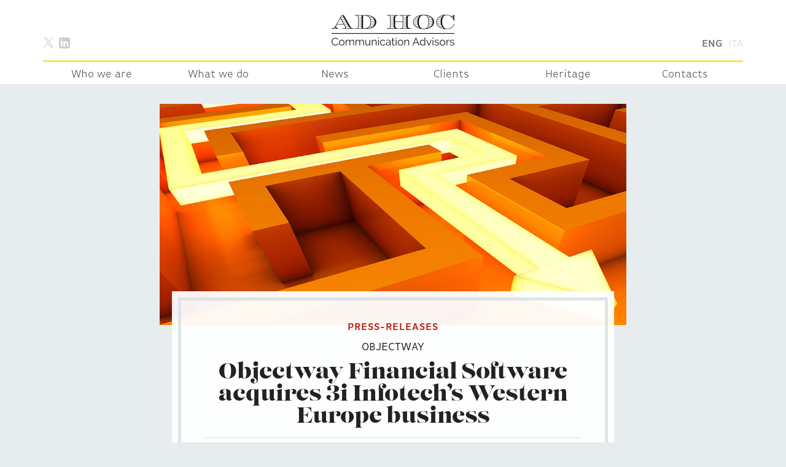

--- FILE ---
content_type: text/html; charset=UTF-8
request_url: https://adhoccommunication.it/en/press-releases/objectway-financial-software-acquires-3i-infotechs-western-europe-business/
body_size: 11838
content:
<!doctype html>
<!-- paulirish.com/2008/conditional-stylesheets-vs-css-hacks-answer-neither/ -->
<!--[if lt IE 7]> <html class="no-js ie6 oldie" lang="en-US" > <![endif]-->
<!--[if IE 7]>    <html class="no-js ie7 oldie" lang="en-US" > <![endif]-->
<!--[if IE 8]>    <html class="no-js ie8 oldie" lang="en-US" "> <![endif]-->
<!-- Consider adding an manifest.appcache: h5bp.com/d/Offline -->
<!--[if gt IE 8]><!--> <html class="no-js " lang="en-US" > <!--<![endif]-->
<head>
	<meta charset="UTF-8">

	

	<!-- Mobile viewport optimized: j.mp/bplateviewport -->
	<meta name="viewport" content="width=device-width" />

	<!-- Favicon and Feed -->
	<link rel="alternate" type="application/rss+xml" title="Ad Hoc Feed" href="https://adhoccommunication.it/en//feed/">

	<link rel="apple-touch-icon" sizes="57x57" href="https://adhoccommunication.it/wp-content/themes/adhoc/apple-icon-57x57.png">
    <link rel="apple-touch-icon" sizes="60x60" href="https://adhoccommunication.it/wp-content/themes/adhoc/apple-icon-60x60.png">
    <link rel="apple-touch-icon" sizes="72x72" href="https://adhoccommunication.it/wp-content/themes/adhoc/apple-icon-72x72.png">
    <link rel="apple-touch-icon" sizes="76x76" href="https://adhoccommunication.it/wp-content/themes/adhoc/apple-icon-76x76.png">
    <link rel="apple-touch-icon" sizes="114x114" href="https://adhoccommunication.it/wp-content/themes/adhoc/apple-icon-114x114.png">
    <link rel="apple-touch-icon" sizes="120x120" href="https://adhoccommunication.it/wp-content/themes/adhoc/apple-icon-120x120.png">
    <link rel="apple-touch-icon" sizes="144x144" href="https://adhoccommunication.it/wp-content/themes/adhoc/apple-icon-144x144.png">
    <link rel="apple-touch-icon" sizes="152x152" href="https://adhoccommunication.it/wp-content/themes/adhoc/apple-icon-152x152.png">
    <link rel="apple-touch-icon" sizes="180x180" href="https://adhoccommunication.it/wp-content/themes/adhoc/apple-icon-180x180.png">
    <link rel="icon" type="image/png" sizes="192x192"  href="https://adhoccommunication.it/wp-content/themes/adhoc/android-icon-192x192.png">
    <link rel="icon" type="image/png" sizes="32x32" href="https://adhoccommunication.it/wp-content/themes/adhoc/favicon-32x32.png">
    <link rel="icon" type="image/png" sizes="96x96" href="https://adhoccommunication.it/wp-content/themes/adhoc/favicon-96x96.png">
    <link rel="icon" type="image/png" sizes="16x16" href="https://adhoccommunication.it/wp-content/themes/adhoc/favicon-16x16.png">
    <link rel="manifest" href="https://adhoccommunication.it/wp-content/themes/adhoc/manifest.json">
    <meta name="msapplication-TileColor" content="#ffffff">
    <meta name="msapplication-TileImage" content="https://adhoccommunication.it/wp-content/themes/adhoc/ms-icon-144x144.png">
    <meta name="theme-color" content="#ffffff">

<meta name='robots' content='index, follow, max-image-preview:large, max-snippet:-1, max-video-preview:-1' />
<link rel="alternate" hreflang="en-us" href="https://adhoccommunication.it/en/press-releases/objectway-financial-software-acquires-3i-infotechs-western-europe-business/" />

	<!-- This site is optimized with the Yoast SEO plugin v20.7 - https://yoast.com/wordpress/plugins/seo/ -->
	<title>Objectway Financial Software acquires 3i Infotech&#039;s Western Europe business - Ad Hoc</title>
	<link rel="canonical" href="https://adhoccommunication.it/en/press-releases/objectway-financial-software-acquires-3i-infotechs-western-europe-business/" />
	<meta property="og:locale" content="en_US" />
	<meta property="og:type" content="article" />
	<meta property="og:title" content="Objectway Financial Software acquires 3i Infotech&#039;s Western Europe business - Ad Hoc" />
	<meta property="og:url" content="https://adhoccommunication.it/en/press-releases/objectway-financial-software-acquires-3i-infotechs-western-europe-business/" />
	<meta property="og:site_name" content="Ad Hoc" />
	<meta property="article:modified_time" content="2015-05-21T09:27:04+00:00" />
	<script type="application/ld+json" class="yoast-schema-graph">{"@context":"https://schema.org","@graph":[{"@type":"WebPage","@id":"https://adhoccommunication.it/en/press-releases/objectway-financial-software-acquires-3i-infotechs-western-europe-business/","url":"https://adhoccommunication.it/en/press-releases/objectway-financial-software-acquires-3i-infotechs-western-europe-business/","name":"Objectway Financial Software acquires 3i Infotech's Western Europe business - Ad Hoc","isPartOf":{"@id":"https://adhoccommunication.it/#website"},"datePublished":"2014-12-23T10:22:48+00:00","dateModified":"2015-05-21T09:27:04+00:00","breadcrumb":{"@id":"https://adhoccommunication.it/en/press-releases/objectway-financial-software-acquires-3i-infotechs-western-europe-business/#breadcrumb"},"inLanguage":"en-US","potentialAction":[{"@type":"ReadAction","target":["https://adhoccommunication.it/en/press-releases/objectway-financial-software-acquires-3i-infotechs-western-europe-business/"]}]},{"@type":"BreadcrumbList","@id":"https://adhoccommunication.it/en/press-releases/objectway-financial-software-acquires-3i-infotechs-western-europe-business/#breadcrumb","itemListElement":[{"@type":"ListItem","position":1,"name":"Home","item":"https://adhoccommunication.it/en/"},{"@type":"ListItem","position":2,"name":"Press releases","item":"https://adhoccommunication.it/press-releases/"},{"@type":"ListItem","position":3,"name":"Objectway Financial Software acquires 3i Infotech&#8217;s Western Europe business"}]},{"@type":"WebSite","@id":"https://adhoccommunication.it/#website","url":"https://adhoccommunication.it/","name":"Ad Hoc","description":"Communication advisors","potentialAction":[{"@type":"SearchAction","target":{"@type":"EntryPoint","urlTemplate":"https://adhoccommunication.it/?s={search_term_string}"},"query-input":"required name=search_term_string"}],"inLanguage":"en-US"}]}</script>
	<!-- / Yoast SEO plugin. -->


<link rel='dns-prefetch' href='//adhoccommunication.it' />
<link rel="alternate" type="application/rss+xml" title="Ad Hoc &raquo; Feed" href="https://adhoccommunication.it/en/feed/" />
<script type="text/javascript">
window._wpemojiSettings = {"baseUrl":"https:\/\/s.w.org\/images\/core\/emoji\/14.0.0\/72x72\/","ext":".png","svgUrl":"https:\/\/s.w.org\/images\/core\/emoji\/14.0.0\/svg\/","svgExt":".svg","source":{"concatemoji":"https:\/\/adhoccommunication.it\/wp-includes\/js\/wp-emoji-release.min.js"}};
/*! This file is auto-generated */
!function(e,a,t){var n,r,o,i=a.createElement("canvas"),p=i.getContext&&i.getContext("2d");function s(e,t){p.clearRect(0,0,i.width,i.height),p.fillText(e,0,0);e=i.toDataURL();return p.clearRect(0,0,i.width,i.height),p.fillText(t,0,0),e===i.toDataURL()}function c(e){var t=a.createElement("script");t.src=e,t.defer=t.type="text/javascript",a.getElementsByTagName("head")[0].appendChild(t)}for(o=Array("flag","emoji"),t.supports={everything:!0,everythingExceptFlag:!0},r=0;r<o.length;r++)t.supports[o[r]]=function(e){if(p&&p.fillText)switch(p.textBaseline="top",p.font="600 32px Arial",e){case"flag":return s("\ud83c\udff3\ufe0f\u200d\u26a7\ufe0f","\ud83c\udff3\ufe0f\u200b\u26a7\ufe0f")?!1:!s("\ud83c\uddfa\ud83c\uddf3","\ud83c\uddfa\u200b\ud83c\uddf3")&&!s("\ud83c\udff4\udb40\udc67\udb40\udc62\udb40\udc65\udb40\udc6e\udb40\udc67\udb40\udc7f","\ud83c\udff4\u200b\udb40\udc67\u200b\udb40\udc62\u200b\udb40\udc65\u200b\udb40\udc6e\u200b\udb40\udc67\u200b\udb40\udc7f");case"emoji":return!s("\ud83e\udef1\ud83c\udffb\u200d\ud83e\udef2\ud83c\udfff","\ud83e\udef1\ud83c\udffb\u200b\ud83e\udef2\ud83c\udfff")}return!1}(o[r]),t.supports.everything=t.supports.everything&&t.supports[o[r]],"flag"!==o[r]&&(t.supports.everythingExceptFlag=t.supports.everythingExceptFlag&&t.supports[o[r]]);t.supports.everythingExceptFlag=t.supports.everythingExceptFlag&&!t.supports.flag,t.DOMReady=!1,t.readyCallback=function(){t.DOMReady=!0},t.supports.everything||(n=function(){t.readyCallback()},a.addEventListener?(a.addEventListener("DOMContentLoaded",n,!1),e.addEventListener("load",n,!1)):(e.attachEvent("onload",n),a.attachEvent("onreadystatechange",function(){"complete"===a.readyState&&t.readyCallback()})),(e=t.source||{}).concatemoji?c(e.concatemoji):e.wpemoji&&e.twemoji&&(c(e.twemoji),c(e.wpemoji)))}(window,document,window._wpemojiSettings);
</script>
<style type="text/css">
img.wp-smiley,
img.emoji {
	display: inline !important;
	border: none !important;
	box-shadow: none !important;
	height: 1em !important;
	width: 1em !important;
	margin: 0 0.07em !important;
	vertical-align: -0.1em !important;
	background: none !important;
	padding: 0 !important;
}
</style>
	<link rel='stylesheet' id='font-awesome-css-css' href='https://adhoccommunication.it/wp-content/plugins/font-awesome-wp/css/font-awesome.min.css' type='text/css' media='all' />
<link rel='stylesheet' id='wp-block-library-css' href='https://adhoccommunication.it/wp-includes/css/dist/block-library/style.min.css' type='text/css' media='all' />
<link rel='stylesheet' id='classic-theme-styles-css' href='https://adhoccommunication.it/wp-includes/css/classic-themes.min.css' type='text/css' media='all' />
<style id='global-styles-inline-css' type='text/css'>
body{--wp--preset--color--black: #000000;--wp--preset--color--cyan-bluish-gray: #abb8c3;--wp--preset--color--white: #ffffff;--wp--preset--color--pale-pink: #f78da7;--wp--preset--color--vivid-red: #cf2e2e;--wp--preset--color--luminous-vivid-orange: #ff6900;--wp--preset--color--luminous-vivid-amber: #fcb900;--wp--preset--color--light-green-cyan: #7bdcb5;--wp--preset--color--vivid-green-cyan: #00d084;--wp--preset--color--pale-cyan-blue: #8ed1fc;--wp--preset--color--vivid-cyan-blue: #0693e3;--wp--preset--color--vivid-purple: #9b51e0;--wp--preset--gradient--vivid-cyan-blue-to-vivid-purple: linear-gradient(135deg,rgba(6,147,227,1) 0%,rgb(155,81,224) 100%);--wp--preset--gradient--light-green-cyan-to-vivid-green-cyan: linear-gradient(135deg,rgb(122,220,180) 0%,rgb(0,208,130) 100%);--wp--preset--gradient--luminous-vivid-amber-to-luminous-vivid-orange: linear-gradient(135deg,rgba(252,185,0,1) 0%,rgba(255,105,0,1) 100%);--wp--preset--gradient--luminous-vivid-orange-to-vivid-red: linear-gradient(135deg,rgba(255,105,0,1) 0%,rgb(207,46,46) 100%);--wp--preset--gradient--very-light-gray-to-cyan-bluish-gray: linear-gradient(135deg,rgb(238,238,238) 0%,rgb(169,184,195) 100%);--wp--preset--gradient--cool-to-warm-spectrum: linear-gradient(135deg,rgb(74,234,220) 0%,rgb(151,120,209) 20%,rgb(207,42,186) 40%,rgb(238,44,130) 60%,rgb(251,105,98) 80%,rgb(254,248,76) 100%);--wp--preset--gradient--blush-light-purple: linear-gradient(135deg,rgb(255,206,236) 0%,rgb(152,150,240) 100%);--wp--preset--gradient--blush-bordeaux: linear-gradient(135deg,rgb(254,205,165) 0%,rgb(254,45,45) 50%,rgb(107,0,62) 100%);--wp--preset--gradient--luminous-dusk: linear-gradient(135deg,rgb(255,203,112) 0%,rgb(199,81,192) 50%,rgb(65,88,208) 100%);--wp--preset--gradient--pale-ocean: linear-gradient(135deg,rgb(255,245,203) 0%,rgb(182,227,212) 50%,rgb(51,167,181) 100%);--wp--preset--gradient--electric-grass: linear-gradient(135deg,rgb(202,248,128) 0%,rgb(113,206,126) 100%);--wp--preset--gradient--midnight: linear-gradient(135deg,rgb(2,3,129) 0%,rgb(40,116,252) 100%);--wp--preset--duotone--dark-grayscale: url('#wp-duotone-dark-grayscale');--wp--preset--duotone--grayscale: url('#wp-duotone-grayscale');--wp--preset--duotone--purple-yellow: url('#wp-duotone-purple-yellow');--wp--preset--duotone--blue-red: url('#wp-duotone-blue-red');--wp--preset--duotone--midnight: url('#wp-duotone-midnight');--wp--preset--duotone--magenta-yellow: url('#wp-duotone-magenta-yellow');--wp--preset--duotone--purple-green: url('#wp-duotone-purple-green');--wp--preset--duotone--blue-orange: url('#wp-duotone-blue-orange');--wp--preset--font-size--small: 13px;--wp--preset--font-size--medium: 20px;--wp--preset--font-size--large: 36px;--wp--preset--font-size--x-large: 42px;--wp--preset--spacing--20: 0.44rem;--wp--preset--spacing--30: 0.67rem;--wp--preset--spacing--40: 1rem;--wp--preset--spacing--50: 1.5rem;--wp--preset--spacing--60: 2.25rem;--wp--preset--spacing--70: 3.38rem;--wp--preset--spacing--80: 5.06rem;--wp--preset--shadow--natural: 6px 6px 9px rgba(0, 0, 0, 0.2);--wp--preset--shadow--deep: 12px 12px 50px rgba(0, 0, 0, 0.4);--wp--preset--shadow--sharp: 6px 6px 0px rgba(0, 0, 0, 0.2);--wp--preset--shadow--outlined: 6px 6px 0px -3px rgba(255, 255, 255, 1), 6px 6px rgba(0, 0, 0, 1);--wp--preset--shadow--crisp: 6px 6px 0px rgba(0, 0, 0, 1);}:where(.is-layout-flex){gap: 0.5em;}body .is-layout-flow > .alignleft{float: left;margin-inline-start: 0;margin-inline-end: 2em;}body .is-layout-flow > .alignright{float: right;margin-inline-start: 2em;margin-inline-end: 0;}body .is-layout-flow > .aligncenter{margin-left: auto !important;margin-right: auto !important;}body .is-layout-constrained > .alignleft{float: left;margin-inline-start: 0;margin-inline-end: 2em;}body .is-layout-constrained > .alignright{float: right;margin-inline-start: 2em;margin-inline-end: 0;}body .is-layout-constrained > .aligncenter{margin-left: auto !important;margin-right: auto !important;}body .is-layout-constrained > :where(:not(.alignleft):not(.alignright):not(.alignfull)){max-width: var(--wp--style--global--content-size);margin-left: auto !important;margin-right: auto !important;}body .is-layout-constrained > .alignwide{max-width: var(--wp--style--global--wide-size);}body .is-layout-flex{display: flex;}body .is-layout-flex{flex-wrap: wrap;align-items: center;}body .is-layout-flex > *{margin: 0;}:where(.wp-block-columns.is-layout-flex){gap: 2em;}.has-black-color{color: var(--wp--preset--color--black) !important;}.has-cyan-bluish-gray-color{color: var(--wp--preset--color--cyan-bluish-gray) !important;}.has-white-color{color: var(--wp--preset--color--white) !important;}.has-pale-pink-color{color: var(--wp--preset--color--pale-pink) !important;}.has-vivid-red-color{color: var(--wp--preset--color--vivid-red) !important;}.has-luminous-vivid-orange-color{color: var(--wp--preset--color--luminous-vivid-orange) !important;}.has-luminous-vivid-amber-color{color: var(--wp--preset--color--luminous-vivid-amber) !important;}.has-light-green-cyan-color{color: var(--wp--preset--color--light-green-cyan) !important;}.has-vivid-green-cyan-color{color: var(--wp--preset--color--vivid-green-cyan) !important;}.has-pale-cyan-blue-color{color: var(--wp--preset--color--pale-cyan-blue) !important;}.has-vivid-cyan-blue-color{color: var(--wp--preset--color--vivid-cyan-blue) !important;}.has-vivid-purple-color{color: var(--wp--preset--color--vivid-purple) !important;}.has-black-background-color{background-color: var(--wp--preset--color--black) !important;}.has-cyan-bluish-gray-background-color{background-color: var(--wp--preset--color--cyan-bluish-gray) !important;}.has-white-background-color{background-color: var(--wp--preset--color--white) !important;}.has-pale-pink-background-color{background-color: var(--wp--preset--color--pale-pink) !important;}.has-vivid-red-background-color{background-color: var(--wp--preset--color--vivid-red) !important;}.has-luminous-vivid-orange-background-color{background-color: var(--wp--preset--color--luminous-vivid-orange) !important;}.has-luminous-vivid-amber-background-color{background-color: var(--wp--preset--color--luminous-vivid-amber) !important;}.has-light-green-cyan-background-color{background-color: var(--wp--preset--color--light-green-cyan) !important;}.has-vivid-green-cyan-background-color{background-color: var(--wp--preset--color--vivid-green-cyan) !important;}.has-pale-cyan-blue-background-color{background-color: var(--wp--preset--color--pale-cyan-blue) !important;}.has-vivid-cyan-blue-background-color{background-color: var(--wp--preset--color--vivid-cyan-blue) !important;}.has-vivid-purple-background-color{background-color: var(--wp--preset--color--vivid-purple) !important;}.has-black-border-color{border-color: var(--wp--preset--color--black) !important;}.has-cyan-bluish-gray-border-color{border-color: var(--wp--preset--color--cyan-bluish-gray) !important;}.has-white-border-color{border-color: var(--wp--preset--color--white) !important;}.has-pale-pink-border-color{border-color: var(--wp--preset--color--pale-pink) !important;}.has-vivid-red-border-color{border-color: var(--wp--preset--color--vivid-red) !important;}.has-luminous-vivid-orange-border-color{border-color: var(--wp--preset--color--luminous-vivid-orange) !important;}.has-luminous-vivid-amber-border-color{border-color: var(--wp--preset--color--luminous-vivid-amber) !important;}.has-light-green-cyan-border-color{border-color: var(--wp--preset--color--light-green-cyan) !important;}.has-vivid-green-cyan-border-color{border-color: var(--wp--preset--color--vivid-green-cyan) !important;}.has-pale-cyan-blue-border-color{border-color: var(--wp--preset--color--pale-cyan-blue) !important;}.has-vivid-cyan-blue-border-color{border-color: var(--wp--preset--color--vivid-cyan-blue) !important;}.has-vivid-purple-border-color{border-color: var(--wp--preset--color--vivid-purple) !important;}.has-vivid-cyan-blue-to-vivid-purple-gradient-background{background: var(--wp--preset--gradient--vivid-cyan-blue-to-vivid-purple) !important;}.has-light-green-cyan-to-vivid-green-cyan-gradient-background{background: var(--wp--preset--gradient--light-green-cyan-to-vivid-green-cyan) !important;}.has-luminous-vivid-amber-to-luminous-vivid-orange-gradient-background{background: var(--wp--preset--gradient--luminous-vivid-amber-to-luminous-vivid-orange) !important;}.has-luminous-vivid-orange-to-vivid-red-gradient-background{background: var(--wp--preset--gradient--luminous-vivid-orange-to-vivid-red) !important;}.has-very-light-gray-to-cyan-bluish-gray-gradient-background{background: var(--wp--preset--gradient--very-light-gray-to-cyan-bluish-gray) !important;}.has-cool-to-warm-spectrum-gradient-background{background: var(--wp--preset--gradient--cool-to-warm-spectrum) !important;}.has-blush-light-purple-gradient-background{background: var(--wp--preset--gradient--blush-light-purple) !important;}.has-blush-bordeaux-gradient-background{background: var(--wp--preset--gradient--blush-bordeaux) !important;}.has-luminous-dusk-gradient-background{background: var(--wp--preset--gradient--luminous-dusk) !important;}.has-pale-ocean-gradient-background{background: var(--wp--preset--gradient--pale-ocean) !important;}.has-electric-grass-gradient-background{background: var(--wp--preset--gradient--electric-grass) !important;}.has-midnight-gradient-background{background: var(--wp--preset--gradient--midnight) !important;}.has-small-font-size{font-size: var(--wp--preset--font-size--small) !important;}.has-medium-font-size{font-size: var(--wp--preset--font-size--medium) !important;}.has-large-font-size{font-size: var(--wp--preset--font-size--large) !important;}.has-x-large-font-size{font-size: var(--wp--preset--font-size--x-large) !important;}
.wp-block-navigation a:where(:not(.wp-element-button)){color: inherit;}
:where(.wp-block-columns.is-layout-flex){gap: 2em;}
.wp-block-pullquote{font-size: 1.5em;line-height: 1.6;}
</style>
<link rel='stylesheet' id='wpml-blocks-css' href='https://adhoccommunication.it/wp-content/plugins/sitepress-multilingual-cms/dist/css/blocks/styles.css' type='text/css' media='all' />
<link rel='stylesheet' id='wpml-legacy-dropdown-0-css' href='//adhoccommunication.it/wp-content/plugins/sitepress-multilingual-cms/templates/language-switchers/legacy-dropdown/style.min.css' type='text/css' media='all' />
<style id='wpml-legacy-dropdown-0-inline-css' type='text/css'>
.wpml-ls-statics-shortcode_actions, .wpml-ls-statics-shortcode_actions .wpml-ls-sub-menu, .wpml-ls-statics-shortcode_actions a {border-color:#cdcdcd;}.wpml-ls-statics-shortcode_actions a {color:#444444;background-color:#ffffff;}.wpml-ls-statics-shortcode_actions a:hover,.wpml-ls-statics-shortcode_actions a:focus {color:#000000;background-color:#eeeeee;}.wpml-ls-statics-shortcode_actions .wpml-ls-current-language>a {color:#444444;background-color:#ffffff;}.wpml-ls-statics-shortcode_actions .wpml-ls-current-language:hover>a, .wpml-ls-statics-shortcode_actions .wpml-ls-current-language>a:focus {color:#000000;background-color:#eeeeee;}
</style>
<link rel='stylesheet' id='passster-public-css' href='https://adhoccommunication.it/wp-content/plugins/content-protector/assets/public/passster-public.min.css' type='text/css' media='all' />
<link rel='stylesheet' id='cms-navigation-style-base-css' href='https://adhoccommunication.it/wp-content/plugins/wpml-cms-nav/res/css/cms-navigation-base.css' type='text/css' media='screen' />
<link rel='stylesheet' id='cms-navigation-style-css' href='https://adhoccommunication.it/wp-content/plugins/wpml-cms-nav/res/css/cms-navigation.css' type='text/css' media='screen' />
<link rel='stylesheet' id='reverie-foundation-stylesheet-css' href='https://adhoccommunication.it/wp-content/themes/adhoc/css/app.css' type='text/css' media='all' />
<link rel='stylesheet' id='reverie-stylesheet-css' href='https://adhoccommunication.it/wp-content/themes/adhoc/css/style.css?v=010' type='text/css' media='all' />
<!--[if lt IE 9]>
<link rel='stylesheet' id='reverie-ie-only-css' href='https://adhoccommunication.it/wp-content/themes/adhoc/css/ie.css' type='text/css' media='all' />
<![endif]-->
<link rel='stylesheet' id='animate.css-css' href='https://adhoccommunication.it/wp-content/themes/adhoc/bower_components/animate.css/animate.min.css' type='text/css' media='all' />
<link rel='stylesheet' id='featherlight-css' href='https://adhoccommunication.it/wp-content/themes/adhoc/bower_components/featherlight/src/featherlight.css' type='text/css' media='all' />
<link rel='stylesheet' id='featherlight-gallery-css' href='https://adhoccommunication.it/wp-content/themes/adhoc/bower_components/featherlight/src/featherlight.gallery.css' type='text/css' media='all' />
<script type='text/javascript' src='//adhoccommunication.it/wp-content/plugins/sitepress-multilingual-cms/templates/language-switchers/legacy-dropdown/script.min.js' id='wpml-legacy-dropdown-0-js'></script>
<script type='text/javascript' src='https://adhoccommunication.it/wp-includes/js/jquery/jquery.min.js' id='jquery-core-js'></script>
<script type='text/javascript' src='https://adhoccommunication.it/wp-includes/js/jquery/jquery-migrate.min.js' id='jquery-migrate-js'></script>
<script type='text/javascript' src='https://adhoccommunication.it/wp-content/plugins/content-protector/assets/public/cookie.js' id='passster-cookie-js'></script>
<script type='text/javascript' id='passster-public-js-extra'>
/* <![CDATA[ */
var ps_ajax = {"ajax_url":"https:\/\/adhoccommunication.it\/wp-admin\/admin-ajax.php","days":"2","use_cookie":"on","no_ajax":"on","nonce":"be1ce22982","hash_nonce":"aba34157ba","logout_nonce":"b55214f37e","post_id":"1092","recaptcha_key":"","shortcodes":{"[passster-logout]":"[passster-logout]"},"permalink":"https:\/\/adhoccommunication.it\/en\/press-releases\/objectway-financial-software-acquires-3i-infotechs-western-europe-business\/"};
/* ]]> */
</script>
<script type='text/javascript' src='https://adhoccommunication.it/wp-content/plugins/content-protector/assets/public/passster-public.min.js' id='passster-public-js'></script>
<script type='text/javascript' src='https://adhoccommunication.it/wp-content/themes/adhoc/js/modernizr.js' id='reverie-modernizr-js'></script>
<link rel="https://api.w.org/" href="https://adhoccommunication.it/en/wp-json/" /><link rel='shortlink' href='https://adhoccommunication.it/en/?p=1092' />
<link rel="alternate" type="application/json+oembed" href="https://adhoccommunication.it/en/wp-json/oembed/1.0/embed?url=https%3A%2F%2Fadhoccommunication.it%2Fen%2Fpress-releases%2Fobjectway-financial-software-acquires-3i-infotechs-western-europe-business%2F" />
<link rel="alternate" type="text/xml+oembed" href="https://adhoccommunication.it/en/wp-json/oembed/1.0/embed?url=https%3A%2F%2Fadhoccommunication.it%2Fen%2Fpress-releases%2Fobjectway-financial-software-acquires-3i-infotechs-western-europe-business%2F&#038;format=xml" />
<meta name="generator" content="WPML ver:4.6.3 stt:1,27;" />
<script type="text/javascript">document.documentElement.className += " js";</script>
		<style>
		.passster-form {
			background: #F9F9F9;
			padding: 30px;
			margin: 0px;
		}
		.passster-form h4 {
			font-size: 20px;
			font-weight: 700;
			color: #ffba51;
		}
		.passster-form p {
			font-size: 14px;
			font-weight: 400;
			color: #000000;
		}
		.passster-submit, .passster-submit-recaptcha {
			color: #222222 !important;
			background: #ffba51 !important;
		}
		.passster-submit:hover, .passster-submit-recaptcha:hover {
			color: #222222 !important;
			background: #d89836 !important;
		}                
		</style>
				<style type="text/css" id="wp-custom-css">
			@media only screen and (min-width: 40.063em) {
	.top-bar-section li:not(.has-form) a:not(.button) {
		white-space: nowrap;
	}
}

.fa {
    vertical-align: middle;
}

.fa-twitter, .fa-twitter-square {
    mask: url(/wp-content/themes/adhoc/img/logo-x.svg) center no-repeat;
    -webkit-mask: url(/wp-content/themes/adhoc/img/logo-x.svg) center no-repeat;
    mask-size: contain;
    -webkit-mask-size: contain;
    background-color: currentcolor;
    width: 0.8em;
    height: 0.8em;
    font-size: inherit;
    vertical-align: middle;
}

.fa-twitter::before, 
.fa-twitter-square::before {
    content: "";
}

.single .post-head-container {
    bottom: 0;
    margin-top: -55px;
    position: relative;

    & > div {
        padding-inline: 0;
    }
}

.single #content {
    border:  none;
    padding-top: 2rem;
}

.single .post-pic {
    margin-inline: -55px;
    width: auto;
}

.archive .post-pic {
    position: relative;
    grid-row: 1 / 4;
    grid-column: 1;
    display: grid;
    grid-template-rows: subgrid;
    margin-top: 50px;
}

.archive .post-pic::before {
    content: "";
    position: absolute;
    inset: 0;
    background: transparent;
    backdrop-filter: blur(100px);
}

.archive .post-pic::after {
    content: "";
    width: 30%;
    aspect-ratio: 16 / 9;
    background: inherit;
    grid-row: 1;
    z-index: 2;
    margin: auto;
    position: relative;
    top: -50px;
    border: 1px solid rgba(0,0,0,0.1);
}

.archive .post-top {
    display: grid;
    height: 100%;
    grid-template-rows: 70px auto auto 30px;
}

.archive .post-head-container {
    position: relative;
    inset: 0;
    grid-row: 2 / 5;
    grid-column: 1;
}

.archive .main-row {
    display: flex;
    flex-wrap: wrap;
}

.archive-post {
    margin: 0 0 20px;
}

.archive .post-head, .archive .post-head :is(.tbl-inner, .tbl) {
    height: 100%;
}

.archive .page-head :is(.tbl, .tbl-row) {
    display: flex;
    flex-direction: column;
    justify-content: center;
    align-items: center;
    max-width: 100%;
}

header.archive-header {
    width: 100%;
}

@media screen and (max-width: 40.063em) {
    .page-head .head-frame .head-frame-inner h1 {
        word-break: break-word;
    }
}		</style>
		
	<script src="//use.typekit.net/vez4vva.js"></script>
	<script>try{Typekit.load();}catch(e){}</script>

	<script>
	  (function(i,s,o,g,r,a,m){i['GoogleAnalyticsObject']=r;i[r]=i[r]||function(){
	  (i[r].q=i[r].q||[]).push(arguments)},i[r].l=1*new Date();a=s.createElement(o),
	  m=s.getElementsByTagName(o)[0];a.async=1;a.src=g;m.parentNode.insertBefore(a,m)
	  })(window,document,'script','//www.google-analytics.com/analytics.js','ga');
	
	  ga('create', 'UA-38133518-11', 'auto');
	  ga('set', 'anonymizeIp', true);
	  ga('send', 'pageview');
	
	</script>

	
	
<style type="text/css">
	.frm_screen_reader {
	  position: absolute !important;
	  height: 1px;
	  width: 1px;
	  overflow: hidden;
	  clip: rect(1px 1px 1px 1px);
	  clip: rect(1px, 1px, 1px, 1px);
	  clip-path: polygon(0 0, 0 0, 0 0, 0 0);
	}

	.logo-image {
		max-width: 200px;
		height: auto;
	}

	.logo-image-small {
		max-width: 150px;
		height: auto;
	}

	:is(.anniBanner, .anniBanner > *) {
    all: unset;
    color: #454545;
    box-sizing: border-box;
	}

	.anniBanner {
		width: 100%;
		background: url("/wp-content/themes/adhoc/img/pattern.jpg"), #FFBA51;
		background-size: 50%;
		background-position: center;
		background-blend-mode: multiply, normal;
		padding: 2.5rem;
		display: grid;
		align-items: center;
		grid-template-columns: 38% 1fr;
		gap: 16px 2.5rem;
		margin-bottom: 2.5rem;
		transition: opacity 0.3s ease-in-out;
	}

	.anniBanner:hover {
		opacity: 0.7;
		transition-duration: 0.3s;
	}

	.anniBanner::before {
		content: "";
		grid-row: 2;
		grid-column: 2;
		width: 100%;
		height: min(1vw, 8px);
		background: #454545;
	}

	.anniBanner__number {
		grid-row: 1 / 4;
		grid-column: 1;
	}

	.anniBanner__number svg {
		width: auto;
		max-width: 100%;
		height: 100%;
	}

	.anniBanner__title {
		font-family: "lust", "ff-basic-gothic-web-pro", "Helvetica", Helvetica, Arial, sans-serif;
		font-weight: 400;
		font-size: clamp(24px, 3.8vw, 50px);
		line-height: 1;
	}

	.anniBanner__description {
		grid-column: 2;
		font-size: 18px;
	}

	.head-frame-inner--anniversary {
		padding: 2em 3em !important;
	}

	.head-frame-inner--anniversary p {
		margin: 1.3333em 0 2em !important;
		font-size: 18px;
	}

	.head-frame-inner--anniversary a {
		all: unset;
		font-weight: 700;
		color: #454545;
		text-transform: uppercase;
		line-height: 1;
		padding: 0 0.4em 0.4em;
		border-bottom: 2px solid #FADF65;
		cursor: pointer;
	}

	@media (max-width: 40em) {
		.anniBanner {
			display: flex;
			flex-direction: column;
			text-align: center;
		}

		.anniBanner::before {
			display: none;
		}

		.anniBanner__number {
			max-height: 50px;
		}

		.anniBanner__title {
			padding: .66em 0;
			border-bottom: 2px solid;
		}
			
		.head-frame-inner--anniversary {
			padding: 1em 1.5em !important;
		}
	}

	.page-head .head-frame .head-frame-inner {
		padding: 2rem;
	}

	.x-hero-buttons {
		margin-top: 1rem;
		display: flex;
		flex-wrap: wrap;
		justify-content: center;
		align-items: center;
	}

	.x-hero-buttons > a:any-link {
		text-transform: uppercase;
		font-weight: 700;
		color: black;
		text-decoration: underline;
		text-decoration-color: var(--yellow);
		text-decoration-thickness: 2px;
		text-underline-offset: 0.333em;
		margin: 0.5em;
	}
</style>

</head>

<body class="press-releases-template-default single single-press-releases postid-1092">

<header class="contain-to-grid">
	<!-- Starting the Top-Bar -->
	<nav class="top-bar " data-topbar>
	    <ul class="title-area">
    	    <li class="social show-for-medium-up">
    	                                <a href="https://twitter.com/AdHocCom" title="Twitter"><i class="fa fa-twitter-square" aria-hidden="true"></i></a>
                        
                                                <a href="https://www.linkedin.com/company/ad-hoc-communication-advisors" title="Linkedin"><i class="fa fa-linkedin-square" aria-hidden="true"></i></a>
                        
                        	        </li>
	        <li class="name ">
	        	<h1 class="logo text-center">
							<a href="https://adhoccommunication.it/en/" title="Ad Hoc" rel="home">
								<img src="https://adhoccommunication.it/wp-content/uploads/2020/04/logo-ahca-2020.png" class="logo-image" alt="Ad Hoc Communication Advisors" />
							</a>
						</h1>
	        	
	        </li>
	        <li class="lang">
	            <a href="#" class="disabled">Eng</a><a href="https://adhoccommunication.it">Ita</a>	        </li>
			<!-- Remove the class "menu-icon" to get rid of menu icon. Take out "Menu" to just have icon alone -->
			<li class="toggle-topbar menu-icon"><a href="#"><span>Menu</span></a></li>
	    </ul>
	    <section class="top-bar-section">
    	    <div class="menu-wrapper">
            <ul class="left">
    	    <li id="menu-item-1061" class="menu-item menu-item-main-menu menu-item-who-we-are"><a  href="https://adhoccommunication.it/en/who-we-are/">Who we are</a></li>
<li id="menu-item-1062" class="menu-item menu-item-main-menu menu-item-what-we-do"><a  href="https://adhoccommunication.it/en/what-we-do/">What we do</a></li>
<li id="menu-item-1063" class="menu-item menu-item-main-menu menu-item-news"><a  href="https://adhoccommunication.it/en/archive-news/">News</a></li>
<li id="menu-item-1064" class="menu-item menu-item-main-menu menu-item-clients"><a  href="https://adhoccommunication.it/en/clients/">Clients</a></li>
<li id="menu-item-10960" class="menu-item menu-item-main-menu menu-item-heritage"><a  href="https://adhoccommunication.it/en/heritage/">Heritage</a></li>
<li id="menu-item-1065" class="menu-item menu-item-main-menu menu-item-contacts"><a  href="https://adhoccommunication.it/en/contacts/">Contacts</a></li>
    	        <li class="lang show-for-mobile">
    	            <ul>
    	            <a href="#" class="disabled">Eng</a> | <a href="https://adhoccommunication.it">Ita</a>                    <ul>
    	        </li>
    	    </ul>
    	        	    </div>
	    </section>
	</nav>
	<div class="tbl-wrapper">
		    </div>
	<!-- End of Top-Bar -->
</header>

<!-- Start the main container -->
<div id="main-container" class="container" role="document">
	<div class="row main-row">

	<!-- Row for main content area -->
	<div class="small-12 large-8 large-centered columns post-top">
		<div class="post-pic bgsize-cover" style="background-image:url(https://adhoccommunication.it/wp-content/uploads/2015/01/news-s.jpg);">
		</div>
		<div class="tbl-wrapper post-head-container">
			<div class="tbl page-head post-head">
				<div class="tbl-inner">
		        	<div class="head-frame tbl wow fadeInDown">
		            	<div class="head-frame-inner tbl">
			            	<a class="post-archive-link" href="https://adhoccommunication.it/en/press-releases/">press-releases</a>
			            	<h5>Objectway</h5>		                	<div class="tbl-row">
		                	    <h1>Objectway Financial Software acquires 3i Infotech&#8217;s Western Europe business</h1>
		                	</div>
		                	<hr>
		                	<div class="tbl-row">
		                	    <h6>23 December 2014</h6>
		                	</div>
		            	</div>
		        	</div>
		    	</div>
			</div>
		</div>
	</div>
	<div class="small-12 large-8 large-centered columns" id="content" role="main">
				<article class="post-1092 press-releases type-press-releases status-publish hentry" id="post-1092">
			<div class="entry-content">
								<h4 class="text-center align-center"><a href="https://adhoccommunication.it/wp-content/uploads/2015/05/2014.12.23-OBJECTWAY-ACQUISISCE-3i-INFOTECH-WE-DEF_ENG.docx" target="_blank"><i class="fa fa-paperclip"></i> Download the attachment</a></h4>			</div>
		</article>
	
	</div>
	<aside id="sidebar" class="small-12 large-4 columns">
	</aside><!-- /#sidebar -->		
    </div><!-- Row End -->
</div><!-- Container End -->

<footer class="full-width" role="contentinfo">
	
	<div class="row ">
    	<div class="large-4 columns">
        	<div class="row ">
            	<div class="large-2 columns">
                	<div class="lang hide-for-small medium-left">
        	            <a href="#" class="disabled">Eng</a><a href="https://adhoccommunication.it">Ita</a>        	        </div>
                	<div class="social medium-right">
                	                                    <a href="https://twitter.com/AdHocCom" title="Twitter"><i class="fa fa-twitter-square" aria-hidden="true"></i></a>
                                
                                                                <a href="https://www.linkedin.com/company/ad-hoc-communication-advisors" title="Linkedin"><i class="fa fa-linkedin-square" aria-hidden="true"></i></a>
                                
                                                	</div>
            	</div>
            	<div class="large-10 small-12 columns small-text-center">
                	<h2 class="logo">
                        <a href="https://adhoccommunication.it/en/" title="Ad Hoc" rel="home">
                            <img src="https://adhoccommunication.it/wp-content/uploads/2020/04/logo-ahca-2020-white.png" class="logo-image-small" alt="Ad Hoc Communication Advisors" />
                        </a>
                    </h2>
                	<div class="address">Piazzetta Umberto Giordano, 2<br />
20122, Milan</div>
                	<div class="vat-id">P.IVA & C.F. 11779420154</div>
                	<div class="copyright">&copy; 2010 - 2025</div>
            	</div>
        	</div>
        </div>
        <div class="large-8 columns ">
        	<div class="row ">
                <div class="large-4 columns footer-block hide-for-small hide-for-medium">
            		<h5>Menu</h5>
            		<hr>
        			<ul class="footer-menu"><li id="menu-item-1066" class="menu-item menu-item-main-menu menu-item-who-we-are"><a  href="https://adhoccommunication.it/en/who-we-are/">Who we are</a></li>
<li id="menu-item-1067" class="menu-item menu-item-main-menu menu-item-what-we-do"><a  href="https://adhoccommunication.it/en/what-we-do/">What we do</a></li>
<li id="menu-item-1068" class="menu-item menu-item-main-menu menu-item-news"><a  href="https://adhoccommunication.it/en/archive-news/">News</a></li>
<li id="menu-item-1069" class="menu-item menu-item-main-menu menu-item-clients"><a  href="https://adhoccommunication.it/en/clients/">Clients</a></li>
<li id="menu-item-1070" class="menu-item menu-item-main-menu menu-item-contacts"><a  href="https://adhoccommunication.it/en/contacts/">Contacts</a></li>
</ul>                </div>
                <div class="large-4 hide-for-small hide-for-medium columns footer-block ">
            		<h5>Certificates</h5>
            		<hr>
                    <div style="display:grid;grid-template-columns:56% 44%;justify-items:center;">
                        <img src="https://adhoccommunication.it/wp-content/themes/adhoc/img/ISO9001.png" style="width:70%;">
                        <img src="https://adhoccommunication.it/wp-content/themes/adhoc/img/accredia.jpg" style="width:70%;">
                    </div>
        		</div>
        		
        							<div>
					<a href="https://studioup.it" title="Studio Up - Web Agency Milano">Credits</a>
					<br>
					<a href="https://adhoccommunication.it/en/privacy-policy/">Privacy policy</a>
					<br>
                    <a href="https://adhoccommunication.it/en/cookie-policy/">Cookie policy</a>
					<br>
					<a href="https://adhoccommunication.it/en/politica-della-qualita/">Quality policy</a>
					</div>
        		</div>
        	</div>
        </div>
	</div>
</footer>

<script type='text/javascript' src='https://adhoccommunication.it/wp-content/themes/adhoc/bower_components/wow/dist/wow.min.js' id='wow.js-js'></script>
<script type='text/javascript' src='https://adhoccommunication.it/wp-content/themes/adhoc/bower_components/foundation/js/foundation.min.js' id='reverie-js-js'></script>
<script type='text/javascript' src='https://adhoccommunication.it/wp-content/themes/adhoc/bower_components/FlexSlider/jquery.flexslider-min.js' id='flexslider.js-js'></script>
<script type='text/javascript' src='https://adhoccommunication.it/wp-content/themes/adhoc/bower_components/featherlight/src/featherlight.js' id='featherlight.js-js'></script>
<script type='text/javascript' src='https://adhoccommunication.it/wp-content/themes/adhoc/js/jquery.elevatezoom.js' id='elevatezoom-js'></script>

<script>
    

	(function($) {
    	var wowjs = new WOW({
          mobile:       false,       // default
        })
        //window.wowjs = wowjs;
        wowjs.init();
    	//console.log( $(document).fn)  ;
		$(document).foundation({
    		
    		reveal : {
                    animation: 'fadeAndPop',
                    animation_speed: 500,
                    close_on_background_click: true,
                    /*
                    dismiss_modal_class: 'close-reveal-modal',
                    bg_class: 'reveal-modal-bg',
                    root_element: 'body',
                    bg : $('.reveal-modal-bg'),
                    css : {
                        open : {
                            'opacity': 0,
                            'visibility': 'visible',
                            'display' : 'block'
                        },
                        close : {
                            'opacity': 1,
                            'visibility': 'hidden',
                            'display': 'none'
                        }
                    }
                    */
                },
		  equalizer : {
		    // Specify if Equalizer should make elements equal height once they become stacked.
		    equalize_on_stack: true
		  },
			"magellan-expedition": {
				active_class: 'active', // specify the class used for active sections
				threshold: 0, // how many pixels until the magellan bar sticks, 0 = auto
				destination_threshold: 400, // pixels from the top of destination for it to be considered active
				throttle_delay: 50, // calculation throttling to increase framerate
				fixed_top: 0, // top distance in pixels assigend to the fixed element on scroll
				offset_by_height: true // whether to offset the destination by the expedition height. Usually you want this to be true, unless your expedition is on the side.
			}
    		
    		
		});

		$('.row').each(function(){
    		$(this).find('.columns:last-child').addClass('end');
		});

        		$('[data-scroll-target]').on('click',function(){
    		$('html, body').animate({
                scrollTop: $( $(this).data('scroll-target') ).offset().top + parseInt( $(this).data('scroll-offset') || 0 )
            }, parseInt( $(this).data('scroll-duration') || 800 ));
            return false;
		});
		
		$('.clients-slider').flexslider({
            animation: "slide",
            animationLoop: true,
            itemWidth: 200,
            itemMargin: 0,
            minItems: 5,
            maxItems: 5,
            move: 5,
            slideshowSpeed: 5000
        });
        
		$('[data-reveal-target]').on('click tap', function(e){
    		e.preventDefault();
    		//console.log($(this).attr('data-reveal-target'));
    		console.log( $('#'+$(this).attr('data-reveal-target')) );
    		$('#'+$(this).attr('data-reveal-target')).foundation('reveal', 'open');
		})
        $('#show-more-clients').on('click tap', function(){
            $(this).slideUp();
            $('#past-clients-more').slideDown();
            wowjs.scrollHandler();
        });
        
        function setElevateZoom(){
	        $('.featherlight-image').elevateZoom({
		       zoomType	: "inner",
		       scrollZoom : true,
		       cursor: "crosshair"
	        });
        }
        
        function removeElevateZoom(){
	        $('.zoomContainer').remove();
        }
        
        $.featherlight.defaults.afterOpen = setElevateZoom;
        
        $.featherlight.defaults.afterClose = removeElevateZoom;
        
	})(jQuery);
	
	/*
    objectFit.polyfill({
        selector: '.object-fit',
        fittype: 'contain'
    });
    */
    
</script>


</body>
</html>

--- FILE ---
content_type: text/css
request_url: https://adhoccommunication.it/wp-content/themes/adhoc/css/style.css?v=010
body_size: 64499
content:
/* Welcome and glad you are using Reverie.
 * This is the main stylesheet loaded by default.
 * Edit the file and have fun.
 * http://themefortress.com/reverie */
meta.foundation-version {
  font-family: "/5.5.1/";
}

meta.foundation-mq-small {
  font-family: "/only screen/";
  width: 0em;
}

meta.foundation-mq-small-only {
  font-family: "/only screen and (max-width: 40em)/";
  width: 0em;
}

meta.foundation-mq-medium {
  font-family: "/only screen and (min-width:40.063em)/";
  width: 40.063em;
}

meta.foundation-mq-medium-only {
  font-family: "/only screen and (min-width:40.063em) and (max-width:64em)/";
  width: 40.063em;
}

meta.foundation-mq-large {
  font-family: "/only screen and (min-width:64.063em)/";
  width: 64.063em;
}

meta.foundation-mq-large-only {
  font-family: "/only screen and (min-width:64.063em) and (max-width:90em)/";
  width: 64.063em;
}

meta.foundation-mq-xlarge {
  font-family: "/only screen and (min-width:90.063em)/";
  width: 90.063em;
}

meta.foundation-mq-xlarge-only {
  font-family: "/only screen and (min-width:90.063em) and (max-width:120em)/";
  width: 90.063em;
}

meta.foundation-mq-xxlarge {
  font-family: "/only screen and (min-width:120.063em)/";
  width: 120.063em;
}

meta.foundation-data-attribute-namespace {
  font-family: false;
}

html, body {
  height: 100%;
}

*,
*:before,
*:after {
  -webkit-box-sizing: border-box;
  -moz-box-sizing: border-box;
  box-sizing: border-box;
}

html,
body {
  font-size: 100%;
}

body {
  background: #E7EDEF;
  color: #444;
  padding: 0;
  margin: 0;
  font-family: "ff-basic-gothic-web-pro", "Helvetica", Helvetica, Arial, sans-serif;
  font-weight: normal;
  font-style: normal;
  line-height: 1.5;
  position: relative;
  cursor: auto;
}

a:hover {
  cursor: pointer;
}

img {
  max-width: 100%;
  height: auto;
}

img {
  -ms-interpolation-mode: bicubic;
}

#map_canvas img,
#map_canvas embed,
#map_canvas object,
.map_canvas img,
.map_canvas embed,
.map_canvas object {
  max-width: none !important;
}

.left {
  float: left !important;
}

.right {
  float: right !important;
}

.clearfix:before, .clearfix:after {
  content: " ";
  display: table;
}
.clearfix:after {
  clear: both;
}

.hide {
  display: none;
}

.invisible {
  visibility: hidden;
}

.antialiased {
  -webkit-font-smoothing: antialiased;
  -moz-osx-font-smoothing: grayscale;
}

img {
  display: inline-block;
  vertical-align: middle;
}

textarea {
  height: auto;
  min-height: 50px;
}

select {
  width: 100%;
}

ul.pagination {
  display: block;
  min-height: 1.5rem;
  margin-left: -0.3125rem;
}
ul.pagination li {
  height: 1.5rem;
  color: #222222;
  font-size: 0.875rem;
  margin-left: 0.3125rem;
}
ul.pagination li a, ul.pagination li button {
  display: block;
  padding: 0.0625rem 0.625rem 0.0625rem;
  color: #999999;
  background: none;
  border-radius: 3px;
  font-weight: normal;
  font-size: 1em;
  line-height: inherit;
  transition: background-color 300ms ease-out;
}
ul.pagination li:hover a,
ul.pagination li a:focus, ul.pagination li:hover button,
ul.pagination li button:focus {
  background: #e6e6e6;
}
ul.pagination li.unavailable a, ul.pagination li.unavailable button {
  cursor: default;
  color: #999999;
}
ul.pagination li.unavailable:hover a, ul.pagination li.unavailable a:focus, ul.pagination li.unavailable:hover button, ul.pagination li.unavailable button:focus {
  background: transparent;
}
ul.pagination li.current a, ul.pagination li.current button {
  background: #BB1E10;
  color: #FFFFFF;
  font-weight: 600;
  cursor: default;
}
ul.pagination li.current a:hover, ul.pagination li.current a:focus, ul.pagination li.current button:hover, ul.pagination li.current button:focus {
  background: #BB1E10;
}
ul.pagination li {
  float: left;
  display: block;
}

/* Pagination centred wrapper */
.pagination-centered {
  text-align: center;
}
.pagination-centered ul.pagination li {
  float: none;
  display: inline-block;
}

/* Start to customize Reverie */
.zoomContainer {
  z-index: 9999999999;
  margin-top: -25px;
}

.featherlight {
  background: rgba(0, 0, 0, 0.8) !important;
}

a, a:visited, a:hover, a:visited:hover {
  -moz-transition: all 100ms linear;
  -o-transition: all 100ms linear;
  -webkit-transition: all 100ms linear;
  transition: all 100ms linear;
}

figure {
  margin: 0 auto 1.25rem;
}

figure img {
  -moz-border-radius: 5px;
  -webkit-border-radius: 5px;
  border-radius: 5px;
}

.alignleft {
  float: left;
}

.alignright {
  float: right;
}

.fw {
  width: 100%;
}

img.alignright {
  float: right;
  margin: 0 0 18px 18px;
}

img.alignleft {
  float: left;
  margin: 0 18px 18px 0;
}

img.aligncenter {
  display: block;
  margin: 18px auto;
}

.gallery dt, .gallery dl {
  display: inline-block;
}
.gallery dl {
  margin-left: 0.5625rem;
  margin-right: 0.5625rem;
}

figure.figure {
  margin: 0 auto;
  display: table;
}
figure.figure figcaption {
  font-size: 0.875rem;
  line-height: 1.4;
  font-style: italic;
  padding: 8px 10px;
  color: #999;
  margin-bottom: 1.25rem;
  display: table-caption;
  caption-side: bottom;
}

figure.alignright.figure {
  float: right;
  margin: 0 0 18px 18px;
}

figure.alignleft.figure {
  float: left;
  margin: 0 18px 18px 0;
}

.footer-widget {
  background-color: #eee;
}

body > header.contain-to-grid {
  margin-bottom: 2rem;
  max-width: 100%;
  padding-bottom: 0;
}

#content {
  background-color: #fff;
  border: 1px solid #ddd;
}

.index-card {
  border-bottom: 1px solid #ddd;
  padding-bottom: 2rem;
  margin-bottom: 2rem;
}

span.author,
time {
  font-size: 0.9375rem;
  color: #999;
}
span.author a,
time a {
  color: #999;
  font-weight: bold;
}
span.author a:hover, span.author a:focus,
time a:hover,
time a:focus {
  color: #444;
}

.entry-author {
  background-color: #fbfbfb;
  border: none;
  padding: 3.125rem 5rem;
  margin: 3.125rem -0.9375rem;
}
.entry-author .avatar {
  margin-right: 2.5rem;
  margin-bottom: 1.5rem;
}
.entry-author h4 a {
  color: #999;
}
.entry-author h4 a:hover, .entry-author h4 a:focus {
  color: #444;
}
.entry-author p {
  color: #bbb;
}

.post header,
.page header {
  margin-bottom: 1.25rem;
}

.entry-tags {
  color: #999;
  font-size: 0.9375rem;
}
.entry-tags a {
  color: #999;
}
.entry-tags a:hover, .entry-tags a:focus {
  color: #444;
}

.page-numbers {
  color: #999;
  display: block;
  min-height: 1.5rem;
  margin-left: -0.3125rem;
}
.page-numbers li {
  height: 1.5rem;
  color: #222222;
  font-size: 0.875rem;
  margin-left: 0.3125rem;
}
.page-numbers li a, .page-numbers li button {
  display: block;
  padding: 0.0625rem 0.625rem 0.0625rem;
  color: #999999;
  background: none;
  border-radius: 3px;
  font-weight: normal;
  font-size: 1em;
  line-height: inherit;
  -moz-transition: background-color 1s;
  -o-transition: background-color 1s;
  -webkit-transition: background-color 1s;
  transition: background-color 1s;
}
.page-numbers li:hover a,
.page-numbers li a:focus, .page-numbers li:hover button,
.page-numbers li button:focus {
  background: #e6e6e6;
}
.page-numbers li.unavailable a, .page-numbers li.unavailable button {
  cursor: default;
  color: #999999;
}
.page-numbers li.unavailable:hover a, .page-numbers li.unavailable a:focus, .page-numbers li.unavailable:hover button, .page-numbers li.unavailable button:focus {
  background: transparent;
}
.page-numbers li.current a, .page-numbers li.current button {
  background: #BB1E10;
  color: #FFFFFF;
  font-weight: 600;
  cursor: default;
}
.page-numbers li.current a:hover, .page-numbers li.current a:focus, .page-numbers li.current button:hover, .page-numbers li.current button:focus {
  background: #BB1E10;
}
.page-numbers li {
  float: left;
  display: block;
}

.pagination-centered ul.page-numbers li {
  float: none;
  display: inline-block;
}

.page-numbers li span.current {
  -moz-border-radius: 3px;
  -webkit-border-radius: 3px;
  border-radius: 3px;
}

.page-numbers li {
  margin-left: 0.5rem;
}

.page-numbers li span:hover a,
.page-numbers li span a:focus {
  background: #e6e6e6;
}
.page-numbers li span.current {
  background: #BB1E10;
  padding: 0.0625rem 0.625rem 0.0625rem;
  color: #FFFFFF;
  font-weight: 600;
  cursor: default;
}

.avatar {
  -moz-border-radius: 50%;
  -webkit-border-radius: 50%;
  border-radius: 50%;
  float: left;
}

ol.commentlist {
  margin-left: 0;
  margin-top: 2em;
}
ol.commentlist p {
  font-size: 0.9375rem;
  line-height: 1.5;
}
ol.commentlist ul.children {
  margin-left: 4rem;
}
ol.commentlist li {
  list-style: none;
  margin-bottom: 2em;
}
ol.commentlist li .comment-author img {
  float: left;
  margin: 0 1em 0 0;
}
ol.commentlist li .author-meta {
  display: inline-block;
}
ol.commentlist li .author-meta cite.fn {
  font-style: normal;
  font-weight: 600;
  margin-right: 0.5rem;
}
ol.commentlist li .author-meta time a {
  color: #ccc;
  font-size: 0.875rem;
  margin-right: 0.5rem;
}
ol.commentlist li .author-meta .comment-edit-link {
  color: #bbb;
  font-size: 0.875rem;
}
ol.commentlist li section.comment {
  margin-left: 4rem;
  margin-bottom: 2rem;
}
ol.commentlist li section.comment a.comment-reply-link {
  font-size: 0.875rem;
  font-weight: 600;
  color: #bbb;
}
ol.commentlist li section.comment a.comment-reply-link:hover, ol.commentlist li section.comment a.comment-reply-link:focus {
  color: #444;
}

#sidebar {
  margin-top: 1.25rem;
}

#sidebar .panel, .footer-widget .panel {
  border: none;
  background-color: #eee;
  padding: 1.5rem 1.875rem;
}
#sidebar .panel a, .footer-widget .panel a {
  color: #999;
  font-size: 0.9375rem;
}
#sidebar .panel a:hover, #sidebar .panel a:focus, .footer-widget .panel a:hover, .footer-widget .panel a:focus {
  color: #444;
}
#sidebar ul, .footer-widget ul {
  list-style-type: none;
  margin-left: 0;
}
#sidebar .widget h4, .footer-widget .widget h4 {
  text-transform: uppercase;
  font-size: 1rem;
  padding-bottom: 1rem;
  border-bottom: 1px solid #ddd;
  color: #888;
  font-weight: 600;
}

footer.full-width {
  background-color: #333333;
  border-top: 1px solid #ccc;
  padding-top: 3rem;
}
footer.full-width p {
  font-size: 0.875rem;
}
footer.full-width a {
  color: #666;
  font-size: 0.9375rem;
}
footer.full-width a:hover, footer.full-width a:focus {
  color: #444;
}
footer.full-width .love-reverie {
  border-top: 1px solid #ccc;
  padding-top: 1.5rem;
}

.admin-bar > .fixed {
  margin-top: 2rem;
}

.f-topbar-fixed > .container {
  margin-top: 2rem;
}

.reveal-modal-bg {
  position: fixed !important;
}

.alt-background {
  background-color: #fff;
  padding: 0.3125rem;
}

.button {
  text-transform: uppercase;
  font-size: 0.875rem;
  font-weight: 600;
}

.button.secondary {
  background: none;
  border-color: #FAE265;
  border-bottom-width: 0.1875rem;
  color: #BB1E10;
}
.button.secondary.top-bordered {
  border-bottom-width: 0;
  border-top-width: 0.1875rem;
}
.button.secondary.alt-color {
  color: #fff;
}
.button.secondary.alt-color:hover {
  background: #fff;
  color: #BB1E10;
}

h1.logo, .top-bar .name h1.logo {
  padding: 1.5rem 1.25rem 1.5rem 1.25rem;
  font-size: 3rem;
  line-height: 1.25rem;
}
h1.logo small, .top-bar .name h1.logo small {
  font-size: 0.75rem;
  letter-spacing: 0.15rem;
}

h2.logo, footer.full-width h2.logo a {
  padding: 1.125rem 0 1.125rem 0;
  font-size: 2rem;
  line-height: 0.9375rem;
}
h2.logo small, footer.full-width h2.logo a small {
  font-size: 0.5625rem;
  letter-spacing: 0.0625rem;
}

h1.logo, .top-bar .name h1.logo, h2.logo, footer.full-width h2.logo a {
  font-family: "lust", "ff-basic-gothic-web-pro", "Helvetica", Helvetica, Arial, sans-serif;
  font-weight: 400;
  text-transform: uppercase;
}
h1.logo small, .top-bar .name h1.logo small, h2.logo small, footer.full-width h2.logo a small {
  font-family: "ff-basic-gothic-web-pro", "Helvetica", Helvetica, Arial, sans-serif;
  font-weight: 400;
}

.tbl {
  display: table;
  width: 100%;
}

.tbl-row {
  display: table-row;
  text-align: center;
}

.tbl-inner {
  display: table-cell;
  text-align: center;
  vertical-align: middle;
}

h1, h2, h3, h4, h5, h6 {
  text-transform: uppercase;
}

.bgsize-cover {
  background-size: cover !important;
  background-position: center center !important;
  background-repeat: no-repeat;
}

.bgsize-contain {
  background-size: contain !important;
  background-position: center center !important;
  background-repeat: no-repeat !important;
}

.object-fit {
  object-fit: contain;
}

.circular-image {
  display: inline-block;
  border-radius: 50%;
  width: 15.625rem;
  height: 15.625rem;
  margin: 1.875rem;
}

hr.center-dash {
  border-top: 2px solid #000;
  border-bottom: 2px solid #000;
  display: inline-block;
  width: 3.125rem;
  margin: 1rem auto 0.95rem;
}

.page-template-page-contacts-php .page-head.bgsize-cover {
  background-position: center 85% !important;
}

.page-template-page-contacts-php, .page-template-page-clienti-php {
  background: url(../img/pattern-nero.jpg);
  background-size: 40rem;
}

.page-template-page-about-us-php, .page-template-page-home-php .page-head {
  background: url(../img/pattern.jpg);
  background-size: 40rem !important;
}

.page-template-page-about-us-php .team-container {
  clear: both;
  background: url(../img/pattern-giallo.jpg);
  background-size: 40rem;
}

.page-head {
  margin-top: 5.75rem;
  padding: 5.625rem 0.625rem 5.625rem 0.625rem;
  height: calc(100vh - 140px);
}
.page-head h1 {
  font-family: "lust", "ff-basic-gothic-web-pro", "Helvetica", Helvetica, Arial, sans-serif;
}
.page-head h1, .page-head h2, .page-head h3 {
  display: inline-table;
}
.page-head .head-frame {
  margin: 0 auto;
  width: auto;
  background: rgba(255, 255, 255, 0.95);
  padding: 0.625rem 0.625rem;
}
.page-head .head-frame .head-frame-inner {
  border: 5px solid #DDE5E8;
  padding: 0.9375rem 1.5625rem;
}
.page-head .head-frame .head-frame-inner h1, .page-head .head-frame .head-frame-inner h2, .page-head .head-frame .head-frame-inner h3, .page-head .head-frame .head-frame-inner h4, .page-head .head-frame .head-frame-inner p {
  text-transform: none;
}
.page-head .head-frame .head-frame-inner hr {
  margin: 0.4375rem;
}
.page-head .head-frame .head-frame-inner h1 {
  line-height: 1;
}
.page-head .head-frame .head-frame-inner h1 a {
  color: inherit;
}
.page-head .head-frame .head-frame-inner h1 a:hover {
  opacity: 0.7;
}
.page-head .head-frame .head-frame-inner h3 {
  line-height: 1.3;
  font-weight: 200;
  color: #999;
}
.page-head .head-frame .head-frame-inner h4 {
  font-weight: 200;
  color: #777777;
  font-size: 1.5rem;
}
.page-head .head-frame .head-frame-inner p {
  margin-bottom: 0;
}

.page-template-page-contacts-php .page-head {
  padding-top: 1.25rem;
}
.page-template-page-contacts-php .page-head .tbl-inner {
  vertical-align: top;
}

.section-bar-wrapper {
  background: #fff;
  width: 100%;
  display: block;
  padding-top: 1.9375rem;
  padding-bottom: 1.9375rem;
  overflow: hidden;
  padding-left: 0;
  padding-right: 0;
}
.section-bar-wrapper .section-bar {
  background-color: #f5f8f8;
  position: relative;
}
.section-bar-wrapper .section-bar, .section-bar-wrapper .section-bar-offset, .section-bar-wrapper .section-bar-segment, .section-bar-wrapper .section-bar-segment:after, .section-bar-wrapper .section-bar-active {
  height: 0.625rem;
  display: block;
}
.section-bar-wrapper .section-bar-segment {
  position: relative;
}
.section-bar-wrapper .section-bar-segment:after {
  content: "";
  position: absolute;
  margin-top: -0.8125rem;
  width: 625rem;
  right: 50%;
}
.section-bar-wrapper .section-bar-offset.last {
  position: relative;
}
.section-bar-wrapper .section-bar-segment.active + .section-bar-offset.last:after {
  content: '';
  position: absolute;
  top: 0;
  right: 0;
  bottom: 0;
  left: -100%;
  background-color: #FAE265;
}
.section-bar-wrapper .section-bar-offset, .section-bar-wrapper .section-bar-segment {
  float: left;
}
.section-bar-wrapper .section-bar-active {
  background-color: #FAE265;
  position: absolute;
}
.section-bar-wrapper .section-bar-segment.active:after {
  background-color: #FAE265;
  z-index: 1;
}
.section-bar-wrapper .section-bar-segment.active .handle {
  background-color: #BB1E10;
}
.section-bar-wrapper .section-bar-segment .handle {
  width: 1.0625rem;
  height: 1.0625rem;
  display: block;
  background-color: #DDE5E8;
  left: 50%;
  margin-top: -0.26563rem;
  margin-left: -0.53125rem;
  position: relative;
  z-index: 2;
}
.section-bar-wrapper .section-bar-segment .handle:before {
  content: "";
  width: 0.5625rem;
  height: 0.5625rem;
  display: block;
  border: 0.125rem solid #fff;
  left: 0.25rem;
  top: 0.25rem;
  position: relative;
}

.top-bar .title-area .social a {
  font-size: 1.3125rem;
  color: #CCCCCC;
  margin: 0 0.3125rem 0 0;
}
.top-bar .title-area .lang {
  text-transform: uppercase;
  font-weight: 400;
  font-size: rem-caclc(14);
}
.top-bar .title-area .lang a {
  color: #DEDEDE;
  margin: 0 0 0 0.6875rem;
}
.top-bar .title-area .lang a.disabled {
  font-weight: 600;
  color: #777777;
}

.top-bar-section li:not(.has-form) a:not(.button) {
  line-height: 42px !important;
}

header .tbl-wrapper {
  margin-top: 92px;
  position: relative;
}

header .tbl-wrapper:before {
  height: 30px;
  background: rgba(255, 255, 255, 0);
  background: -moz-linear-gradient(top, white 0%, rgba(255, 255, 255, 0) 100%);
  background: -webkit-gradient(linear, left top, left bottom, color-stop(0%, white), color-stop(100%, rgba(255, 255, 255, 0)));
  background: -webkit-linear-gradient(top, white 0%, rgba(255, 255, 255, 0) 100%);
  background: -o-linear-gradient(top, white 0%, rgba(255, 255, 255, 0) 100%);
  background: -ms-linear-gradient(top, white 0%, rgba(255, 255, 255, 0) 100%);
  background: linear-gradient(to bottom, white 0%, rgba(255, 255, 255, 0) 100%);
  filter: progid:DXImageTransform.Microsoft.gradient( startColorstr='#ffffff', endColorstr='#00ffffff',GradientType=0 );
  display: block;
  position: absolute;
  left: -50vw;
  top: 0;
  width: 200vw;
  z-index: 1;
}

header.contain-to-grid {
  overflow: hidden;
}

.tbl.page-head.bgsize-cover {
  position: relative;
}

#news-column > h4 {
  text-align: center;
  text-transform: none;
  font-weight: 200;
  color: #777777;
  padding: 10px;
  margin: 0 -15px;
  font-size: 18px;
  background: url("../img/pattern45.jpg");
  background-size: 28.25rem;
  background-position: center center;
}
#news-column > h4 strong {
  font-weight: 600;
  color: #333333;
}

#news-column {
  background-color: #D6DFE2;
  margin-bottom: 0.9375rem;
}
#news-column .featured-news-element {
  text-align: center;
  background-color: #fff;
  margin-bottom: 0.9375rem;
}
#news-column .featured-news-element hr {
  margin: 10px 0;
  border-top: 3px solid #FAE265;
  border-bottom: none;
}
#news-column .featured-news-element.first-news h2 {
  margin-top: 1.125rem;
}
#news-column .featured-news-element.first-news .news-thumb {
  position: relative;
}
#news-column .featured-news-element.first-news .news-thumb:after {
  width: 0;
  height: 0;
  border-left: 1.25rem solid transparent;
  border-right: 1.25rem solid transparent;
  border-bottom: 1.25rem solid #fff;
  position: absolute;
  bottom: 0;
  left: 50%;
  margin-left: -1.25rem;
}
#news-column .featured-news-element.other-news h2 {
  font-weight: 600;
  font-family: "ff-basic-gothic-web-pro", "Helvetica", Helvetica, Arial, sans-serif;
  font-size: 1.125rem;
}
#news-column .featured-news-element.other-news h2 a {
  color: #4C4C4C;
}
#news-column .featured-news-element p {
  line-height: 1.3;
  color: #777;
}

hr.background-hr {
  border: 0.09375rem #D6DFE2 solid;
}

.amo-logo {
  background-image: url(../img/amo.jpg);
  width: 6.375rem;
  height: 3.125rem;
  background-size: contain;
  display: inline-block;
  margin-bottom: -0.75rem;
}
.amo-logo span {
  display: none;
}

.page-template-page-home-php .tbl-wrapper {
  margin: 0 2.5rem;
  border: solid #f6f6f6;
  border-width: 0 0.625rem;
  padding: 0 0.75rem;
}
.page-template-page-home-php .tbl-wrapper .page-head .tbl-inner {
  position: relative;
  z-index: 1;
}
.page-template-page-home-php .tbl-wrapper .arrow {
  width: 150vw;
  position: absolute;
  right: 0;
  background-color: #fff;
  padding: 0.625rem;
  top: 50%;
  margin-top: -2.0625rem;
}
.page-template-page-home-php .tbl-wrapper .arrow .arrow-inner {
  width: 150vw;
  height: 0.8125rem;
  background-color: #FAE265;
}
.page-template-page-home-php .tbl-wrapper .arrow:after {
  content: "";
  background-image: url(../img/arrow-head.png);
  width: 3.90625rem;
  height: 3.75rem;
  display: block;
  position: absolute;
  right: -3.125rem;
  top: -0.8125rem;
  background-size: 3.90625rem 3.6875rem;
}

.page-template-page-home-php .clients-slider {
  margin: 20px 0;
}
.page-template-page-home-php .clients-slider .flex-control-nav, .page-template-page-home-php .clients-slider .flex-direction-nav {
  display: none;
}
.page-template-page-home-php #clients {
  background-color: #fff;
  padding: 1.875rem;
  margin-bottom: 1.25rem;
}
.page-template-page-home-php #clients h4 {
  text-transform: none;
  font-weight: 200;
  color: #777777;
  margin-bottom: 0.3125rem;
}
.page-template-page-home-php #clients h4 strong {
  font-weight: 600;
  color: #333333;
}
.page-template-page-home-php #clients a {
  text-transform: uppercase;
  font-weight: 600;
  font-size: 0.875rem;
}
.page-template-page-home-php #clients .client-element {
  display: inline-block;
  position: relative;
  left: -18px;
  width: 100%;
  height: 100px;
  border: 1px solid rgba(0, 0, 0, 0.1);
  padding: 10px;
}
.page-template-page-home-php #clients .client-element-logo {
  position: absolute;
  top: 10px;
  right: 10px;
  bottom: 10px;
  left: 10px;
  background-size: contain;
  background-repeat: no-repeat;
  background-position: center center;
}

.home-block {
  display: table;
  vertical-align: middle;
  border-collapse: collapse;
  margin-bottom: 0.9375rem;
}
.home-block .home-block-row {
  display: table-row;
}

.home-block .home-block-row > .large-6.columns {
  padding: 1.5625rem 2.1875rem;
}
.home-block .home-block-row > .large-6.columns:last-child {
  background: white;
  color: #999999;
  font-size: 1.125rem;
}
.home-block .home-block-row > .large-6.columns:last-child h3 {
  font-weight: 200;
  text-transform: none;
  font-size: 1.4375rem;
  color: #777777;
}
.home-block .home-block-row > .large-6.columns:last-child h3 strong {
  color: #424242;
  font-weight: 600;
}
.home-block .home-block-row > .large-6.columns:last-child hr {
  border: 0.09375rem solid #FAE265;
}
.home-block .home-block-row > .large-6.columns:last-child a.read-more {
  text-transform: uppercase;
  font-weight: 600;
  font-size: 0.875rem;
}
.home-block .home-block-row > .large-6.columns:first-child {
  background: url("../img/pattern45.jpg");
  background-size: 28.25rem;
  background-position: center center;
}
.home-block .home-block-row > .large-6.columns:first-child h2 {
  font-family: "lust", "ff-basic-gothic-web-pro", "Helvetica", Helvetica, Arial, sans-serif;
  line-height: 1;
  font-size: 2.75rem;
  color: #333333;
  font-weight: 400;
  text-transform: none;
}
.home-block .home-block-row > .large-6.columns:first-child hr {
  border: 0.3125rem solid #FAE265;
}

.amo-map-container {
  position: relative;
}
.amo-map-container .amo-map-controls {
  position: absolute;
  top: 50%;
  margin-top: -4.375rem;
  right: 1.25rem;
  width: 3.125rem;
  display: table;
  border-spacing: 0px 10px;
  border-collapse: separate;
}
.amo-map-container .amo-map-controls .amo-map-plus, .amo-map-container .amo-map-controls .amo-map-minus {
  -moz-border-radius: 100%;
  -webkit-border-radius: 100%;
  border-radius: 100%;
  height: 3.125rem;
  display: table-cell;
  background: #fff;
  color: #c2c2c2;
  font-size: 1.875rem;
  border: 0.1875rem solid #e2e2e2;
  z-index: 1100;
  cursor: pointer;
  text-align: center;
  vertical-align: middle;
}
.amo-map-container .amo-map-title-container {
  width: 100%;
  position: absolute;
  margin-top: 2.75rem;
  text-align: center;
}
.amo-map-container .amo-map-title-container h4 {
  text-transform: none;
  font-weight: 200;
  color: #777777;
  display: inline-block;
  margin: 0 auto;
  border-bottom: 0.1875rem solid #FAE265;
  line-height: 3rem;
  margin-top: -0.625rem;
}
.amo-map-container .amo-map {
  overflow: hidden;
}
.amo-map-container .amo-map svg {
  width: 100%;
  height: 37.5rem;
  margin-bottom: -7%;
}

.amo-map-mobile-container {
  background: #fff;
  padding: 30px;
  text-align: center;
  margin-bottom: 50px;
}

.amo-map-mobile-container h4 {
  text-transform: none;
  font-weight: 200;
  color: #777777;
  display: inline-block;
  margin: 0 auto 20px;
  border-bottom: 0.1875rem solid #FAE265;
  line-height: 3rem;
}

.service-section h2 {
  font-family: "lust", "ff-basic-gothic-web-pro", "Helvetica", Helvetica, Arial, sans-serif;
  font-weight: 400;
  font-size: 45px;
  line-height: 1;
}

.service-section hr {
  border: solid 5px #FAE265;
}

.service-section h5 {
  text-transform: none;
  font-weight: 200;
  color: #777777;
  line-height: 1.6;
}

.service-section {
  margin: 20px 0 0 0;
}

.service-section .large-6.columns:first-child {
  background: url("../img/pattern45.jpg");
  background-size: 28.25rem;
  background-position: center center;
  padding: 1.875rem 2.5rem;
}

.service-section .large-6.columns:last-child {
  background: #fff;
  padding: 1.25rem 2.1875rem;
}

.about-us--block-container {
  padding: 3.125rem 0;
  width: 100%;
  overflow-x: hidden;
}

.about-us-block .title {
  font-family: "lust", "ff-basic-gothic-web-pro", "Helvetica", Helvetica, Arial, sans-serif;
  font-size: 2.25rem;
  line-height: 4.875rem;
  text-transform: none;
  width: 50%;
  display: inline-block;
  float: left;
  margin-left: 1%;
  margin-right: 1%;
}
.about-us-block .title:after {
  content: "";
  position: absolute;
  left: 0;
  width: 100%;
  height: 1.875rem;
  display: block;
  background: #FAE265;
  background: -moz-linear-gradient(left, #fae265 60%, white 100%);
  background: -webkit-gradient(linear, left top, right top, color-stop(60%, #fae265), color-stop(100%, white));
  background: -webkit-linear-gradient(left, #fae265 60%, white 100%);
  background: -o-linear-gradient(left, #fae265 60%, white 100%);
  background: -ms-linear-gradient(left, #fae265 60%, white 100%);
  background: linear-gradient(to right, #fae265 60%, white 100%);
  filter: progid:DXImageTransform.Microsoft.gradient( startColorstr='#fae265', endColorstr='#ffffff',GradientType=1 );
  border-top: solid 0.625rem #fff;
  border-bottom: solid 0.625rem #fff;
}
.about-us-block:nth-child(even) .title {
  text-align: right;
}
.about-us-block:nth-child(odd) .title {
  left: 50%;
  float: right;
}
.about-us-block:nth-child(odd) .title:after {
  background: -moz-linear-gradient(left, white 0%, #fae265 40%);
  background: -webkit-gradient(linear, left top, right top, color-stop(0%, white), color-stop(40%, #fae265));
  background: -webkit-linear-gradient(left, white 0%, #fae265 40%);
  background: -o-linear-gradient(left, white 0%, #fae265 40%);
  background: -ms-linear-gradient(left, white 0%, #fae265 40%);
  background: linear-gradient(to right, white 0%, #fae265 40%);
  filter: progid:DXImageTransform.Microsoft.gradient( startColorstr='#ffffff', endColorstr='#fae265',GradientType=1 );
}
.about-us-block:nth-child(odd) .content {
  float: right;
}
.about-us-block .content {
  z-index: 2;
  width: 48%;
  max-width: 31.875rem;
  background: #fff;
  padding: 1.25rem;
  padding-left: 1.25rem;
  margin-top: -2.5rem;
  display: inline-block;
}
.about-us-block .content .content-inner {
  background-color: #fff;
  position: relative;
  border: solid 0.625rem #DFE1E1;
  -webkit-border-radius: 0.625rem;
  -moz-border-radius: 0.625rem;
  border-radius: 0.625rem;
  margin-left: 0;
  margin-right: 0;
  min-height: 174px;
}
.about-us-block .content .content-inner p {
  line-height: 2.375rem;
  font-size: 1.125rem;
}
.about-us-block .content .content-inner p:first-letter {
  float: left;
  color: #333;
  font-size: 7.6875rem;
  line-height: 4.375rem;
  padding-top: 2.0625rem;
  padding-right: 0.75rem;
  padding-left: 0;
  font-family: "lust", "ff-basic-gothic-web-pro", "Helvetica", Helvetica, Arial, sans-serif;
}

.about-us-team-featured {
  position: relative;
}
.about-us-team-featured:hover .overlay {
  opacity: 0.7;
}
.about-us-team-featured .overlay {
  opacity: 0.4;
  width: 100%;
  height: 100%;
  display: block;
  position: absolute;
  top: 0;
  background: -moz-linear-gradient(top, rgba(0, 0, 0, 0.2) 0%, rgba(0, 0, 0, 0.21) 1%, black 100%);
  background: -webkit-gradient(linear, left top, left bottom, color-stop(0%, rgba(0, 0, 0, 0.2)), color-stop(1%, rgba(0, 0, 0, 0.21)), color-stop(100%, black));
  background: -webkit-linear-gradient(top, rgba(0, 0, 0, 0.2) 0%, rgba(0, 0, 0, 0.21) 1%, black 100%);
  background: -o-linear-gradient(top, rgba(0, 0, 0, 0.2) 0%, rgba(0, 0, 0, 0.21) 1%, black 100%);
  background: -ms-linear-gradient(top, rgba(0, 0, 0, 0.2) 0%, rgba(0, 0, 0, 0.21) 1%, black 100%);
  background: linear-gradient(to bottom, rgba(0, 0, 0, 0.2) 0%, rgba(0, 0, 0, 0.21) 1%, black 100%);
  filter: progid:DXImageTransform.Microsoft.gradient( startColorstr='#33000000', endColorstr='#000000',GradientType=0 );
  -moz-transition: all 0.4s ease-in-out;
  -o-transition: all 0.4s ease-in-out;
  -webkit-transition: all 0.4s ease-in-out;
  transition: all 0.4s ease-in-out;
}
.about-us-team-featured .info {
  position: absolute;
  bottom: 0;
  width: 100%;
  color: #fff;
}
.about-us-team-featured .info .lens-icon {
  height: 2.9375rem;
  width: 2.9375rem;
  margin: 0 auto;
}
.about-us-team-featured .info h2 {
  color: #fff;
  font-family: "lust", "ff-basic-gothic-web-pro", "Helvetica", Helvetica, Arial, sans-serif !important;
  font-weight: 400;
  font-size: 1.75rem;
  text-transform: none;
  margin-bottom: 0.625rem;
  line-height: 1;
}
.about-us-team-featured .info hr {
  width: 9.375rem;
  margin: 0 auto;
}
.about-us-team-featured .info p {
  margin: 1.875rem;
  margin-top: 0.9375rem;
  font-size: 1.125rem;
  font-family: "ff-basic-gothic-web-pro", "Helvetica", Helvetica, Arial, sans-serif !important;
}

.team-container {
  padding-top: 1.875rem;
}

.reveal-modal {
  /*
  &.team-member-featured{
      h2{
          font-size: rem-calc(72);
          line-height: 1;
      }
  }
  */
}
.reveal-modal.team-member-featured .close-reveal-modal, .reveal-modal.team-member .close-reveal-modal, .reveal-modal#past-clients-modal .close-reveal-modal, .reveal-modal#all-clients-modal .close-reveal-modal {
  position: static;
  font-size: 0.875rem;
  font-weight: 600;
}
.reveal-modal.team-member-featured h2, .reveal-modal.team-member-featured h3, .reveal-modal.team-member h2, .reveal-modal.team-member h3, .reveal-modal#past-clients-modal h2, .reveal-modal#past-clients-modal h3, .reveal-modal#all-clients-modal h2, .reveal-modal#all-clients-modal h3 {
  font-family: "lust", "ff-basic-gothic-web-pro", "Helvetica", Helvetica, Arial, sans-serif;
  font-weight: 400;
  display: table;
  margin: 0 auto;
  line-height: 1;
  text-transform: none;
  border-bottom: 0.0625rem solid #CCC;
  margin-bottom: 0.9375rem;
}
.reveal-modal.team-member h3 {
  font-size: 2.25rem;
  margin-bottom: 2.5rem;
  padding-bottom: 0.625rem;
}
.reveal-modal .description * {
  line-height: 1.6;
}

h2.team-heading {
  font-weight: 600;
  text-transform: none;
  font-size: 1.5rem;
  color: #fff;
  margin-bottom: 1.875rem;
  margin-top: 1.875rem;
}

footer.full-width {
  color: #fff;
  padding-top: 2rem;
  padding-bottom: 2.5rem;
}
footer.full-width h2.logo {
  padding: 0.6875rem 0;
}
footer.full-width .address {
  margin-bottom: 0.75rem;
}
footer.full-width .address, footer.full-width .vat-id, footer.full-width .copyright, footer.full-width .footer-menu li a, footer.full-width .footer-block p, footer.full-width .footer-block h5, footer.full-width .footer-block h6 {
  font-weight: 300;
  font-size: 0.75rem;
}
footer.full-width p {
  margin-bottom: 0.3125rem;
}
footer.full-width a {
  color: #878787;
}
footer.full-width a:hover {
  color: #cccccc;
}
footer.full-width h2 a, footer.full-width h2 a:hover {
  color: #fff;
}
footer.full-width h5 {
  font-family: "lust", "ff-basic-gothic-web-pro", "Helvetica", Helvetica, Arial, sans-serif;
  font-weight: 400;
  font-size: 1.125rem;
  text-transform: none;
  color: #fff;
}
footer.full-width hr {
  margin: 0 0 0.5rem 0;
  border-color: #535353;
}
footer.full-width h3 {
  line-height: 0.75rem;
  margin-bottom: 0.5rem;
}
footer.full-width .date {
  color: #777777;
  text-transform: none;
}
footer.full-width .footer-menu {
  list-style: none;
  margin-left: 0;
}
footer.full-width .footer-menu li a {
  color: #fff;
}
footer.full-width .footer-menu li a:hover {
  color: #cccccc;
}
footer.full-width .lang {
  margin-bottom: 0.625rem;
}
footer.full-width .lang a {
  display: block;
  text-align: center;
  text-transform: uppercase;
  font-weight: 600;
  font-size: 0.875rem;
}
footer.full-width .lang a.disabled {
  color: #fff;
}
footer.full-width .social a {
  display: block;
  font-size: 1.3125rem;
  text-align: center;
}

.square-container .square-element-wrapper {
  max-width: 15.9375rem;
  max-height: 15.9375rem;
  width: calc(25vw -  30px);
  height: calc(25vw -  30px);
  display: table;
  vertical-align: middle;
  text-align: center;
  display: block;
  float: left;
  margin: 0.9375rem;
  position: relative;
  box-sizing: border-box;
  -moz-box-sizing: border-box;
  -webkit-box-sizing: border-box;
}
.square-container .square-element-wrapper .right-border, .square-container .square-element-wrapper .left-border, .square-container .square-element-wrapper .top-border, .square-container .square-element-wrapper .bottom-border {
  position: absolute;
  width: calc(25vw -  30px);
  height: calc(25vw -  30px);
  max-width: 15.9375rem;
  max-height: 15.9375rem;
  min-width: 100%;
  min-height: 100%;
  border: calc( 12.5vw -  15px) solid transparent;
  box-sizing: border-box;
  -moz-box-sizing: border-box;
  -webkit-box-sizing: border-box;
}
.square-container .square-element-wrapper .right-border {
  border-right-color: #FFC300;
}
.square-container .square-element-wrapper .top-border {
  border-top-color: #FFC300;
}
.square-container .square-element-wrapper .left-border {
  border-left-color: #FFC300;
}
.square-container .square-element-wrapper .bottom-border {
  border-bottom-color: #FFC300;
}
.square-container .square-element-wrapper:nth-child(16n -7) .right-border, .square-container .square-element-wrapper:nth-child(16n -8) .right-border, .square-container .square-element-wrapper:nth-child(16n -10) .right-border, .square-container .square-element-wrapper:nth-child(16n -15) .right-border {
  border-right-color: #FAEDA5;
}
.square-container .square-element-wrapper:nth-child(16n -8) .bottom-border, .square-container .square-element-wrapper:nth-child(16n -10) .bottom-border, .square-container .square-element-wrapper:nth-child(16n -13) .bottom-border, .square-container .square-element-wrapper:nth-child(16n -15) .bottom-border {
  border-bottom-color: #FAEDA5;
}
.square-container .square-element-wrapper:nth-child(16n -6) .left-border, .square-container .square-element-wrapper:nth-child(16n -9) .left-border, .square-container .square-element-wrapper:nth-child(16n -11) .left-border, .square-container .square-element-wrapper:nth-child(16n -14) .left-border {
  border-left-color: #FAEDA5;
}
.square-container .square-element-wrapper:nth-child(16n -4) .top-border, .square-container .square-element-wrapper:nth-child(16n -6) .top-border, .square-container .square-element-wrapper:nth-child(16n -9) .top-border, .square-container .square-element-wrapper:nth-child(16n -11) .top-border {
  border-top-color: #FAEDA5;
}
.square-container .square-element-wrapper:nth-child(16n -1) .top-border, .square-container .square-element-wrapper:nth-child(16n -3) .top-border, .square-container .square-element-wrapper:nth-child(16n -12) .top-border, .square-container .square-element-wrapper:nth-child(16n -14) .top-border {
  border-top-color: #FDCF40;
}
.square-container .square-element-wrapper:nth-child(16n -1) .left-border, .square-container .square-element-wrapper:nth-child(16n -3) .left-border, .square-container .square-element-wrapper:nth-child(16n -4) .left-border, .square-container .square-element-wrapper:nth-child(16n -12) .left-border {
  border-left-color: #FDCF40;
}
.square-container .square-element-wrapper:nth-child(16n) .right-border, .square-container .square-element-wrapper:nth-child(16n -2) .right-border, .square-container .square-element-wrapper:nth-child(16n -5) .right-border, .square-container .square-element-wrapper:nth-child(16n-13) .right-border {
  border-right-color: #FDCF40;
}
.square-container .square-element-wrapper:nth-child(16n) .bottom-border, .square-container .square-element-wrapper:nth-child(16n -2) .bottom-border, .square-container .square-element-wrapper:nth-child(16n -5) .bottom-border, .square-container .square-element-wrapper:nth-child(16n-7) .bottom-border {
  border-bottom-color: #FDCF40;
}
.square-container .square-element-wrapper:nth-child(16n-2) .top-border, .square-container .square-element-wrapper:nth-child(16n-5) .top-border, .square-container .square-element-wrapper:nth-child(16n-7) .top-border, .square-container .square-element-wrapper:nth-child(16n-10) .top-border {
  border-top-color: #FFD855;
}
.square-container .square-element-wrapper:nth-child(16n-4) .right-border, .square-container .square-element-wrapper:nth-child(16n-6) .right-border, .square-container .square-element-wrapper:nth-child(16n-9) .right-border, .square-container .square-element-wrapper:nth-child(16n-11) .right-border {
  border-right-color: #FFD855;
}
.square-container .square-element-wrapper:nth-child(16n-6) .bottom-border, .square-container .square-element-wrapper:nth-child(16n-9) .bottom-border, .square-container .square-element-wrapper:nth-child(16n-11) .bottom-border, .square-container .square-element-wrapper:nth-child(16n-14) .bottom-border {
  border-bottom-color: #FFD855;
}
.square-container .square-element-wrapper:nth-child(16n-5) .left-border, .square-container .square-element-wrapper:nth-child(16n-7) .left-border, .square-container .square-element-wrapper:nth-child(16n-8) .left-border, .square-container .square-element-wrapper:nth-child(16n-10) .left-border {
  border-left-color: #FFD855;
}
.square-container .square-element-wrapper .square-element-inner {
  position: relative;
  width: 100%;
  height: 100%;
}
.square-container .square-element-wrapper .square-element-info {
  background: #fff;
  width: 80%;
  height: 80%;
  margin: 0 auto;
}
.square-container .square-element-wrapper .square-element {
  width: 100%;
  height: 100%;
  position: absolute;
}
.square-container .square-element-wrapper .square-element .tbl-inner img {
  margin: 0.625rem;
  max-height: 3.4375rem;
}
.square-container .square-element-wrapper .square-element .text .tbl-inner {
  vertical-align: top;
}
.square-container .square-element-wrapper .square-element h2 {
  font-family: "lust", "ff-basic-gothic-web-pro", "Helvetica", Helvetica, Arial, sans-serif;
  font-size: 1.5rem;
  text-transform: none;
  font-weight: 400;
  line-height: 1.1;
}

.page-template-page-clienti-php .section-title {
  color: #fff;
  text-transform: none;
  font-size: 1.5rem;
  font-weight: 600;
}

#current-clients {
  margin-bottom: 3.125rem;
}

.clients .client-element {
  height: 12.5rem;
  background-color: #fff;
  padding: 2.1875rem;
  display: table;
  width: 100%;
  position: relative;
  margin-bottom: 0.9375rem;
  margin-top: 0.9375rem;
  overflow: hidden;
}
.clients .client-element .client-logo {
  display: table-cell;
  vertical-align: middle;
  width: 100%;
  height: 100%;
}
.clients .client-element .client-overlay {
  position: absolute;
  top: 0;
  left: 0;
  width: 100%;
  height: 100%;
  background-color: rgba(0, 0, 0, 0.8);
  opacity: 0;
  -moz-transition: all 100ms ease-in-out;
  -o-transition: all 100ms ease-in-out;
  -webkit-transition: all 100ms ease-in-out;
  transition: all 100ms ease-in-out;
  padding: 1.25rem;
  color: #fff;
}
.clients .client-element:hover .client-overlay {
  opacity: 1;
}

/*
.single-clients {
	.head-frame {
		width: 100%;
	}
}
*/
.single-client-logo {
  margin: 0 auto;
  height: 75px;
  width: 100%;
  background-size: contain;
  background-repeat: no-repeat;
  background-position: center center;
}

#case-histories .case-history-element {
  background-color: #fff;
  margin-top: 0.9375rem;
  margin-bottom: 0.9375rem;
  padding-top: 0.9375rem;
}
#case-histories .case-history-element h3 {
  font-weight: 600;
  color: #999999;
  font-size: 0.875rem;
}
#case-histories .case-history-element .case-history-articles {
  display: none;
}
#case-histories .case-history-element .case-history-client {
  margin-bottom: 0.9375rem;
}
#case-histories .case-history-element .case-history-client .client-element {
  background: #fff;
  border: 1px solid rgba(0, 0, 0, 0.1);
  display: inline-block;
  width: 25%;
  margin: -0.1875rem;
  padding: 0.125rem 0.625rem;
}
#case-histories .case-history-element .case-history-client .client-logo {
  display: block;
  vertical-align: middle;
  width: 100%;
  height: 6.25rem;
  margin: 0 auto;
}
#case-histories .case-history-element .case-history-client hr {
  width: 15.625rem;
  margin: 0 auto;
  margin-top: 0.3125rem;
  margin-bottom: 0.625rem;
}
#case-histories .case-history-element .case-history-client .client-name {
  text-transform: uppercase;
  font-weight: 600;
  font-size: 1rem;
}

.case-history-articles {
  background: url("../img/pattern45.jpg");
  background-size: 28.25rem;
  background-position: center center;
  padding-top: 0.9375rem;
  padding-bottom: 0.9375rem;
}
.case-history-articles .case-history-article-wrapper {
  padding: 0.5625rem;
}
.case-history-articles .case-history-article {
  padding: 1.125rem;
  background: #fff;
  display: block;
}
.case-history-articles .case-history-article .case-history-article-logo {
  width: 100%;
  margin: 0 auto;
  height: 75px;
  background-size: contain;
  background-repeat: no-repeat;
  background-position: center center;
}
.case-history-articles > .large-12.columns {
  display: -webkit-flex;
  display: flex;
  -webkit-flex-wrap: wrap;
  flex-wrap: wrap;
  -webkit-justify-content: center;
  justify-content: center;
}

.what-we-do-clients > .row > .large-4.columns {
  padding: 0.5625rem;
  margin: 0.125rem 0;
}
.what-we-do-clients .client-element {
  padding: 0;
  background-color: #fff;
}
.what-we-do-clients .client-element .client-logo {
  display: block;
  vertical-align: middle;
  width: 100%;
  height: 5rem;
}
.what-we-do-clients .client-element hr {
  border: none;
  border-bottom: 0.0625rem solid #DEDEDE;
  margin: 0.625rem;
  margin-bottom: 0.4375rem;
}
.what-we-do-clients .client-element .client-name {
  text-transform: uppercase;
  font-size: 0.875rem;
  font-weight: 600;
  text-align: center;
}

.service-sections-container {
  margin-bottom: 1.875rem;
}

.contact-us {
  width: 100% !important;
}
.contact-us header hr {
  border: solid #FAE265;
  margin: -0.25rem auto 1.125rem auto;
  border-width: 0.3125rem 0;
  width: 23.75rem;
  max-width: 80%;
}
.contact-us .frm_submit .button.secondary {
  margin-bottom: 0.3125rem;
}
.contact-us .frm_ajax_loading_wrapper {
  position: relative;
}
.contact-us .frm_ajax_loading_wrapper img.frm_ajax_loading {
  position: absolute;
  right: 0;
}
.contact-us .frm_form_fields .frm_primary_label {
  display: none;
}
.contact-us .frm_form_fields fieldset {
  padding: 0;
  margin: 0;
  border: none;
}
.contact-us header {
  background: url("../img/pattern45.jpg");
  background-size: 28.25rem;
  background-position: center center;
}
.contact-us .contact-form {
  background: #fff;
  box-shadow: -3px 0px 0px 0px rgba(0, 0, 0, 0.03);
  padding: 1.875rem;
  padding-bottom: 1.5625rem;
}
.contact-us .address a, .contact-us .phone-fax a {
  color: #444;
}

.contact-us-container {
  margin-bottom: 1.875rem;
}

.page-template-page-news-php .archive-news-container h3 {
  font-weight: 300;
  text-transform: none;
  font-size: 1.5rem;
  line-height: 3rem;
}
.page-template-page-news-php .archive-news-container .button.see-all {
  padding-top: 0.625rem;
  padding-bottom: 0.625rem;
  margin-top: 0.625rem;
}
.page-template-page-news-php .archive-news-container .twitter-follow-button {
  margin-top: 1.3125rem;
  margin-right: 0.9375rem;
}
.page-template-page-news-php .archive-news-container hr {
  border: 0.0625rem solid #FAE265;
  margin: 10px 0;
}

#news .button.see-all {
  padding-top: 0.625rem;
  padding-bottom: 0.625rem;
  margin-top: 0.625rem;
}

.featured-news-element h2, .press-releaeses-element h2 {
  font-family: "lust", "ff-basic-gothic-web-pro", "Helvetica", Helvetica, Arial, sans-serif;
  font-size: 1.5rem;
  font-weight: 400;
  text-transform: none;
  line-height: 1.2;
}
.featured-news-element h2 a, .press-releaeses-element h2 a {
  color: #444;
}
.featured-news-element h6, .press-releaeses-element h6 {
  color: #999999;
  font-weight: 600;
  font-size: 0.75rem;
  letter-spacing: 1px;
}

.featured-news-element h2 {
  margin-top: 0.9375rem;
  text-align: center;
}

.press-releaeses-element {
  border: rgba(0, 0, 0, 0.1) 1px solid;
  margin-bottom: 0.9375rem;
  padding: 1.25rem 1.5625rem;
}

.news-thumb {
  width: 100%;
  display: block;
  height: 9.375rem;
}

.amo-map svg {
  background-color: #fff;
}
.amo-map .stroke {
  fill: none;
  stroke: #e2e2e2;
  stroke-width: 3px;
}
.amo-map .fill {
  fill: #fff;
}
.amo-map .graticule {
  fill: none;
  stroke: #e2e2e2;
  stroke-width: .5px;
  stroke-opacity: .5;
}
.amo-map .land {
  fill: none;
  stroke: #FAE265;
}
.amo-map .boundary {
  fill: none;
  stroke: #fff;
  stroke-width: .5px;
}
.amo-map .point {
  fill: #AD0700;
}

.amo-tooltip {
  display: none;
  position: absolute;
  width: 18.75rem;
  background: #fff;
  color: #444;
  border: 3px solid #e2e2e2;
  -webkit-border-radius: 5px;
  -moz-border-radius: 5px;
  border-radius: 5px;
  left: 50%;
  margin-left: -10rem;
  bottom: 10.625rem;
  z-index: 1;
}
.amo-tooltip .amo-tooltip-inner {
  position: relative;
  padding: 1.25rem;
}
.amo-tooltip .amo-tooltip-inner a {
  display: block;
}
.amo-tooltip .amo-tooltip-inner a:first-child {
  margin-top: 0.625rem;
}
.amo-tooltip .amo-tooltip-inner .amo-address {
  margin-top: 0.625rem;
}
.amo-tooltip .amo-tooltip-inner .partner-logo-wrapper {
  width: 15.625rem;
  height: 3.125rem;
  background-color: #fff;
  margin-bottom: 0.625rem;
  display: block;
}
.amo-tooltip .amo-tooltip-inner .partner-logo-wrapper .partner-logo {
  width: 100%;
  height: 100%;
}
.amo-tooltip .amo-tooltip-inner img {
  max-height: 50px;
  width: auto;
  margin-bottom: 10px;
}
.amo-tooltip .amo-tooltip-inner a {
  word-break: break-all;
  white-space: normal;
}
.amo-tooltip .amo-tooltip-inner:after {
  content: "";
  width: 0;
  height: 0;
  border-style: solid;
  border-width: 0.625rem 0.625rem 0 0.625rem;
  border-color: #e2e2e2 transparent transparent transparent;
  position: absolute;
  bottom: -0.625rem;
  left: 50%;
  margin-left: -0.3125rem;
}

.amo-action {
  background: #fff;
  position: relative;
  top: -0.3125rem;
}
.amo-action h4 {
  color: #e2e2e2;
  text-transform: none;
}

body .wow {
  visibility: hidden;
}

.single .post-top, .archive .post-top {
  padding: 0;
  position: relative;
}
.single .post-pic, .archive .post-pic {
  width: 100%;
  height: 50vh;
  background-color: #E7EDEF;
}
.single .post-head, .archive .post-head {
  margin: 0;
  min-height: 0;
  padding: 0 20px;
  height: auto;
}
.single .post-head h1, .archive .post-head h1 {
  font-size: 2.25rem;
}
.single .post-head-container, .archive .post-head-container {
  width: 100%;
  position: absolute;
  bottom: -55px;
  left: 0;
  right: 0;
  margin: 0;
  z-index: 1;
}

.post-pic-link {
  position: absolute;
  top: 0;
  right: 0;
  bottom: 0;
  left: 0;
  width: 100%;
  height: 100%;
  background: rgba(255, 255, 255, 0);
}
.post-pic-link:hover {
  background: rgba(255, 255, 255, 0.2);
}

.post-archive-link {
  display: inline-block;
  text-transform: uppercase;
  letter-spacing: 1px;
  padding-bottom: 5px;
  font-weight: 600;
}

.single #content {
  margin-top: 0;
  padding-top: 70px;
  margin-bottom: 50px;
}
.single .entry-content > p, .single .entry-content > strong, .single .entry-content > a {
  font-size: 1.125rem;
  line-height: 1.6;
}

.archive-header {
  text-align: center;
  margin-bottom: 20px;
}
.archive-header h1 {
  font-family: "lust", "ff-basic-gothic-web-pro", "Helvetica", Helvetica, Arial, sans-serif;
  font-size: rem-cacl(72);
  text-transform: none;
}

.archive-post {
  margin-bottom: 85px;
}

.archive .post-content {
  background-color: #fff;
  border: 1px solid #ddd;
  margin-top: 0;
  padding-top: 70px;
  margin-bottom: 50px;
}

#map {
  width: 400px;
  height: 400px;
}

.pr-table {
  margin-left: auto;
  margin-right: auto;
}

#scroll-to-content {
  position: absolute;
  bottom: 0;
  width: 200px;
  text-align: center;
  left: 50%;
  background: transparent;
  color: #fff;
  text-transform: uppercase;
  letter-spacing: 1px;
  font-size: 14px;
  margin: 0 0 20px -100px;
  padding: 0;
  font-weight: 600;
}
.home #scroll-to-content, .page-template-page-contacts #scroll-to-content {
  color: #BB1E10;
}
#scroll-to-content:focus {
  outline: none;
}

#map {
  width: 100%;
  margin: 20px 0;
}
#map .leaflet-div-icon {
  background: transparent;
  border: none;
}
#map .mapCluster {
  position: relative;
}
#map .mapCluster_num {
  position: absolute;
  top: 4px;
  font-family: "ff-basic-gothic-web-pro", "Helvetica", Helvetica, Arial, sans-serif;
  color: #BB1E10;
  z-index: 1;
  width: 100%;
  text-align: center;
  font-size: 12px;
  font-weight: 600;
}

.newsstand_head {
  text-align: center;
  background-color: #FAF9F5;
  padding: 20px;
  position: relative;
  max-height: 90px;
  margin-bottom: 25px;
  box-shadow: 0 0 0 5px #FAF9F5;
  background-image: url("../img/newsstand_bg.png");
  background-position: left bottom;
  background-size: contain;
  background-repeat: no-repeat;
}

.newsstand_head_title {
  margin: 0 0 10px;
  line-height: 1 !important;
  position: relative;
  z-index: 1;
}

.newsstand_head_subtitle {
  font-size: 18px;
  margin: 0;
  line-height: 1.2;
  text-transform: none;
  font-weight: 300;
  color: #999;
  position: relative;
  z-index: 1;
}

.newsstand_head_subtitle strong {
  color: #333;
}

.newsstand_head .see-all {
  position: absolute;
  top: 50%;
  transform: translateY(-50%);
  -webkit-transform: translateY(-50%);
  margin: -5px 0 0 !important;
  right: 20px;
  z-index: 1;
}

#newsstand {
  margin-bottom: 20px;
  padding-bottom: 20px;
}

.newsstand_article {
  margin-bottom: 50px;
}
.newsstand_article.newsstand_article--small {
  margin-bottom: 0;
}

.newsstand_article_thumbox {
  width: 100%;
  margin-bottom: 15px;
}
.newsstand_article--small .newsstand_article_thumbox {
  width: 150px;
  float: left;
  margin-right: 15px;
  margin-bottom: 0;
}

.newsstand_article_thumb {
  background-size: cover;
  background-repeat: no-repeat;
  background-position: top center;
  height: 0;
  padding-bottom: 130%;
  border: 1px solid #eaeaea;
  background-color: #ccc;
  position: relative;
}
.newsstand_article--small .newsstand_article_thumb {
  width: 150px;
}

.newsstand_article_thumb .display-on-hover {
  position: absolute;
  left: 0;
  right: 0;
  text-align: center;
  z-index: 1;
  color: #fff;
  top: 50%;
  transform: translateY(-50%);
  -webkit-transform: translateY(-50%);
  opacity: 0;
  transition: all 0.3s ease;
  -webkit-transition: all 0.3s ease;
}

.newsstand_article_thumb:hover .display-on-hover {
  opacity: 1;
}

.newsstand_article_thumb:before {
  content: '';
  position: absolute;
  top: 0;
  right: 0;
  bottom: 0;
  left: 0;
  background: black;
  opacity: 0;
  transition: all 0.3s ease;
  -webkit-transition: all 0.3s ease;
}

.newsstand_article_thumb:hover:before {
  opacity: 0.5;
}

.newsstand_article_meta, .newsstand_article_top {
  font-size: 13px;
  text-transform: uppercase;
  letter-spacing: 1px;
  margin-bottom: 5px;
  line-height: 1;
}

.newsstand_article_meta {
  color: #999;
}
.newsstand_article_meta strong {
  color: #333;
}

.newsstand_article_top {
  color: #999;
}

.newsstand_article_top {
  position: absolute;
  top: -7px;
  left: 50%;
  transform: translateX(-50%);
  -webkit-transform: translateX(-50%);
  padding: 0 12px;
  text-align: center;
  background: #fff;
}

.newsstand_article_title {
  text-transform: none;
  font-size: 16px;
  line-height: 1.3;
}
.newsstand_article--small .newsstand_article_title {
  flex-grow: 2;
  -webkit-flex-grow: 2;
}

.newsstand_article_dl {
  font-size: 12px;
  text-transform: uppercase;
  letter-spacing: 1px;
  font-weight: 700;
  line-height: 1;
}

.newsstand_article_frame {
  position: relative;
  padding: 20px;
  border: 5px solid #DDE5E8;
  display: flex;
  display: -webkit-flex;
  flex-wrap: wrap;
  -webkit-flex-wrap: wrap;
  box-shadow: 0 0 0 10px #fff;
  background: #fff;
  height: 100%;
}
.newsstand_article--small .newsstand_article_frame {
  padding: 0;
  margin: 0;
  border: none;
  flex-wrap: nowrap;
  -webkit-flex-wrap: nowrap;
  box-shadow: none;
  height: auto;
}

.newsstand_article_content {
  overflow: hidden;
  width: 100%;
}
.newsstand_article_content hr {
  width: 100%;
}
.newsstand_article--small .newsstand_article_content {
  display: flex;
  flex-wrap: wrap;
  flex-direction: column;
  width: auto;
  -webkit-display: flex;
  -webkit-flex-wrap: wrap;
  -webkit-flex-direction: column;
}

.newsstand_article_source {
  font-size: 13px;
  color: #999;
  text-transform: none;
}

#twitter-widget-1 {
  position: absolute !important;
  top: 0;
  right: 0;
  bottom: 0;
  left: 0;
  height: 100% !important;
}

@media only screen and (orientation: portrait) and (max-width: 40em) {
  header.contain-to-grid {
    margin-top: 5.3125rem;
  }
  header.contain-to-grid .top-bar {
    position: fixed;
    z-index: 1010;
    width: 100%;
    margin-top: -5.3125rem;
  }
}
@media only screen and (max-width: 64em) {
  .home .main-row {
    display: -webkit-flex;
    display: flex;
    -webkit-flex-wrap: wrap;
    flex-wrap: wrap;
  }
  .home #home-front {
    display: -webkit-flex;
    display: flex;
    -webkit-flex-wrap: wrap;
    flex-wrap: wrap;
  }
  .home .background-hr {
    display: none;
  }
  .home #news-column > h4 {
    -webkit-flex-grow: 2;
    flex-grow: 2;
  }
  .home #news-column {
    display: -webkit-flex !important;
    display: flex !important;
    -webkit-flex-wrap: wrap;
    flex-wrap: wrap;
    -webkit-order: 999;
    order: 999;
  }

  .newsstand_head {
    max-height: none;
    position: relative;
  }

  .newsstand_head:before {
    content: '';
    position: absolute;
    top: 0;
    right: 0;
    bottom: 0;
    left: 0;
    background: #FAF9F5;
    opacity: 0.9;
  }

  .newsstand_head .see-all {
    position: relative;
    top: auto;
    right: auto;
    margin: 30px 0 0 !important;
    transform: none;
    -webkit-transform: none;
  }

  #newsstand_banner {
    margin-bottom: 15px;
  }
}
@media only screen and (max-width: 40em) {
  .newsstand_article.newsstand_article--small {
    margin-bottom: 20px;
  }
  .newsstand_article.newsstand_article--small:last-child {
    margin-bottom: 0;
  }

  .home #news-column {
    display: none !important;
  }

  .tbl.page-head.bgsize-cover {
    min-height: calc(100vh - 88px);
  }

  .square-container .square-element-wrapper {
    width: calc(50vw - 30px);
    height: calc(50vw - 30px);
    border-width: calc(25vw -  15px);
    max-width: none;
    max-height: none;
  }

  .small-text-centered {
    text-align: center;
  }

  .small-right {
    float: right !important;
  }

  .about-us-block {
    margin-top: 2.5rem;
  }
  .about-us-block .content, .about-us-block .title {
    width: 100vw;
    overflow: hidden;
    float: none;
  }
  .about-us-block .content {
    margin-top: 2.5rem;
  }
  .about-us-block .title {
    padding: 0.9375rem;
    font-size: 1.5rem;
  }

  .section-bar-wrapper {
    display: none;
  }

  .service-section h2 {
    font-size: 1.25rem;
  }

  .service-section .what-we-do-clients > .row:nth-child(2) {
    display: none;
  }
  .service-section .what-we-do-clients .client-element hr {
    display: none;
  }
  .service-section .what-we-do-clients .client-element .client-name {
    display: none;
  }

  .amo-map-container .amo-map-title-container {
    position: static;
    background-color: #fff;
    margin-top: 0.9375rem;
    margin-bottom: 0.9375rem;
  }
  .amo-map-container .amo-map-title-container h2 {
    padding-top: 2.5rem;
    padding-bottom: 0.9375rem;
  }

  .top-bar .name h1 a {
    width: 100%;
  }

  .square-container .square-element-wrapper .square-element .tbl-inner img {
    max-height: 40px;
  }

  .contact-us header, .contact-us .contact-form {
    display: block;
  }

  .contact-us .contact-form {
    box-shadow: 0px -3px 0px 0px rgba(0, 0, 0, 0.03);
  }

  .contact-us header {
    padding: 1.875rem;
    margin-bottom: 0;
  }

  article.contact-us {
    display: block;
  }

  .about-us-block .title {
    font-size: 1.25rem;
  }
  .about-us-block .content .content-inner p {
    font-size: 0.9375rem;
    line-height: 1.375rem;
  }
  .about-us-block .content .content-inner p:first-letter {
    font-size: 4.6875rem;
    line-height: 1.875rem;
    padding-top: 1.375rem;
    padding-right: 0.5rem;
    padding-left: 0;
  }

  .reveal-modal.team-member-featured h2, .reveal-modal.team-member-featured h3, .reveal-modal.team-member h2, .reveal-modal.team-member h3, .reveal-modal#past-clients-modal h2, .reveal-modal#past-clients-modal h3, .reveal-modal#all-clients-modal h2, .reveal-modal#all-clients-modal h3 {
    border-bottom: 0.0625rem solid #CCC;
    margin-bottom: 0.9375rem;
  }
  .reveal-modal.team-member-featured h2 {
    font-size: 1.5rem;
  }
  .reveal-modal.team-member h3 {
    font-size: 1rem;
    margin-bottom: 2.5rem;
    padding-bottom: 0.625rem;
  }
  .reveal-modal .lead {
    font-size: 0.875rem;
  }
  .reveal-modal .description p {
    font-size: 0.875rem;
  }

  .page-head .head-frame .head-frame-inner h3 {
    font-size: 19px;
  }

  #clients {
    display: none !important;
  }
}
@media screen and (max-width: 400px) {
  .square-container .square-element-wrapper .square-element h2 {
    font-size: 1.0625rem;
  }

  .square-container .square-element-wrapper .square-element .tbl-inner img {
    max-height: 1.875rem;
  }
}
@media screen and (max-width: 450px) {
  .page-template-page-home-php .tbl-wrapper {
    margin: 0;
    border: 0;
    padding: 0;
  }

  .page-template-page-home-php .tbl-wrapper .arrow {
    right: 30px;
  }

  .page-head .head-frame {
    max-width: 255px;
  }
}
@media only screen {
  .entry-author .avatar {
    margin-bottom: 1.25rem;
  }
}
@media only screen and (min-width: 40.063em) and (max-width: 64em) {
  .medium-right {
    float: right !important;
  }

  .medium-left {
    float: left !important;
  }

  .about-us-block .title {
    font-size: 1.5rem;
  }

  .service-section h2 {
    font-size: 1.875rem;
  }

  .service-section .what-we-do-clients > .row:nth-child(2) {
    display: none;
  }
  .service-section .what-we-do-clients .client-element hr {
    display: none;
  }
  .service-section .what-we-do-clients .client-element .client-name {
    display: none;
  }

  .top-bar-section ul li > a {
    font-size: 0.875rem;
  }

  .square-container .square-element-wrapper .square-element .tbl-inner img {
    max-height: 40px;
    margin: 3px;
  }

  .square-container .square-element-wrapper .square-element h2 {
    font-size: 18px;
  }
}
@media only screen and (min-width: 45.063em) and (max-width: 50.063em) {
  .top-bar-section ul li > a {
    font-size: 0.75rem;
  }
}
@media only screen and (min-width: 40.063em) and (max-width: 45.063em) {
  .top-bar-section ul li > a {
    font-size: 0.70rem;
  }
  .top-bar-section li:not(.has-form) a:not(.button){
	  padding: 0 0.2rem;
  }
}
@media only screen and (min-width: 40.063em) {
  #content {
    padding: 3.125rem;
  }

  .entry-author {
    margin: 3.125rem -3.125rem;
  }

  .top-bar-section .menu-wrapper {
    display: table;
    width: 100%;
    table-layout: fixed;
  }
  .top-bar-section .menu-wrapper ul.left {
    display: table-row;
    float: none !important;
  }
  .top-bar-section .menu-wrapper ul.left li.divider:first-child {
    display: none;
  }
  .top-bar-section .menu-wrapper ul.left li.menu-item {
    display: table-cell;
    float: none !important;
    text-align: center;
    vertical-align: middle;
  }

  .top-bar .title-area {
    display: block;
    float: none;
    clear: both;
    position: relative;
    border-bottom: #FAE265 0.1875rem solid;
  }
  .top-bar .title-area .name {
    height: auto;
  }
  .top-bar .title-area .lang, .top-bar .title-area .social {
    bottom: 0.8125rem;
    position: absolute;
  }
  .top-bar .title-area .lang {
    right: 0;
  }
  .top-bar .title-area .social {
    left: 0;
  }

  .home-block > .home-block-row > .large-6.columns {
    display: table-cell;
    vertical-align: middle;
    float: none;
  }

  .home-block {
    margin-right: -0.9375rem;
  }
  .home-block:nth-child(odd) > .home-block-row .large-6.columns:last-child {
    box-shadow: -3px 0px 0px 0px rgba(0, 0, 0, 0.03);
  }
  .home-block:nth-child(even) > .home-block-row .large-6.columns:last-child {
    box-shadow: 3px 0px 0px 0px rgba(0, 0, 0, 0.03);
  }

  .service-section .large-6.columns {
    display: table-cell;
    vertical-align: middle;
    float: none;
  }

  .service-section > .row {
    display: table-row;
  }

  .service-section {
    display: table;
    vertical-align: middle;
  }

  .service-section .large-6.columns:last-child {
    background: #fff;
    box-shadow: -3px 0px 0px 0px rgba(0, 0, 0, 0.03);
    padding: 5rem 2.1875rem;
  }
}
.post-type-archive-press-releases #main-container > .row {
  background: #fff;
}

.post-type-archive-press-releases .archive-header h1 {
  font-size: 3rem;
}

#home-front {
  display: inline-block;
  width: 100%;
}

@media only screen and (min-width: 64.063em) {
  #sidebar {
    padding-left: 1.875rem;
    padding-right: 0;
    margin-top: 0;
  }

  .footer-widget {
    margin-top: 3rem;
    padding-top: 2rem;
  }

  .large-right {
    float: right !important;
  }

  #home-blocks {
    overflow: hidden;
  }

  #news-column {
    margin-bottom: 0;
  }

  .home-block {
    height: 50%;
  }
}
@media screen and (min-width: 71.25rem) {
  .square-container .square-element-wrapper {
    border-width: 7.96875rem;
  }
  .square-container .square-element-wrapper .right-border, .square-container .square-element-wrapper .left-border, .square-container .square-element-wrapper .top-border, .square-container .square-element-wrapper .bottom-border {
    border-width: 7.96875rem;
  }
}
@media screen and (min-width: 40.063em) {
  .show-for-mobile {
    display: none;
  }
}
@media only screen and (min-width: 40.063em) and (max-width: 1024px) {
  .page-head .head-frame .head-frame-inner h1 {
    font-size: 3rem;
  }
  .page-head .head-frame .head-frame-inner h4 {
    font-size: 1.375rem;
  }
}
@media only screen and (max-width: 1024px) {
  body:not(.single) .page-head {
    max-height: 450px !important;
  }

  .post-type-archive-newsstand .archive-header h1 {
    font-size: 36px;
    margin-top: 15px;
  }

  .post-type-archive-newsstand .archive-news-container {
    padding: 0 20px !important;
  }

  .post-type-archive-newsstand .newsstand_article {
    padding: 0 5px;
    margin-bottom: 15px;
  }
}
@media only screen and (max-width: 40em) {
  .contact-us-container article {
    margin: 0 !important;
  }

  .contact-us-container h1.logo {
    font-size: 36px;
  }
}
@media screen and (max-width: 40.063em) {
  .page-head .head-frame .head-frame-inner h1 {
    font-size: 2rem;
  }
  .page-head .head-frame .head-frame-inner h4 {
    font-size: 1.125rem;
  }

  .hide-for-mobile {
    display: none;
  }

  .name h1.logo {
    color: #ccc !important;
  }

  .top-bar .name h1.logo {
    font-size: 42px;
  }

  .top-bar .name h1.logo small {
    font-size: 10px;
  }

  .top-bar .title-area .lang {
    display: none;
  }

  nav.top-bar, .top-bar .name {
    height: 85px;
  }

  header .tbl-wrapper {
    margin-top: 0;
  }

  .tbl.page-head {
    margin-top: 0;
  }

  section.top-bar-section {
    width: 100%;
    text-align: center;
    z-index: 1010;
  }

  nav.top-bar.expanded {
    overflow: visible;
  }

  .top-bar .name h1 a {
    text-align: left;
    padding-left: 0;
  }
}


--- FILE ---
content_type: text/plain
request_url: https://www.google-analytics.com/j/collect?v=1&_v=j102&aip=1&a=1916134085&t=pageview&_s=1&dl=https%3A%2F%2Fadhoccommunication.it%2Fen%2Fpress-releases%2Fobjectway-financial-software-acquires-3i-infotechs-western-europe-business%2F&ul=en-us%40posix&dt=Objectway%20Financial%20Software%20acquires%203i%20Infotech%27s%20Western%20Europe%20business%20-%20Ad%20Hoc&sr=1280x720&vp=1280x720&_u=YEBAAEABAAAAACAAI~&jid=1748896952&gjid=1757521637&cid=1596633233.1762983263&tid=UA-38133518-11&_gid=1312713937.1762983263&_r=1&_slc=1&z=1243192373
body_size: -453
content:
2,cG-T3F0DCFWX1